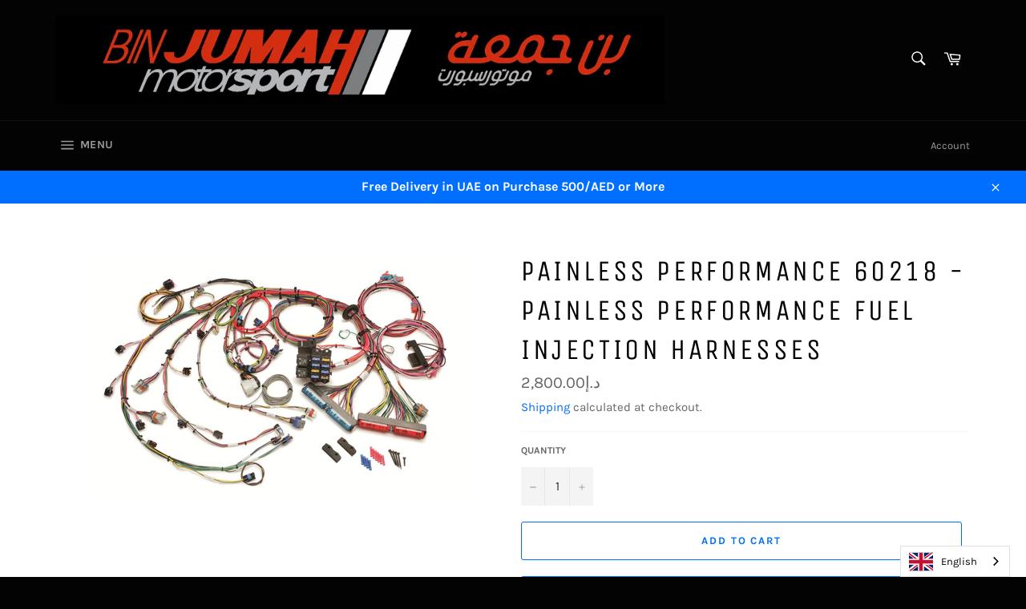

--- FILE ---
content_type: text/html; charset=utf-8
request_url: https://binjumah.net/products/painless-performance-60218-painless-performance-fuel-injection-harnesses
body_size: 28117
content:


<!doctype html>
<html class="no-js" lang="en">
<head>

  <meta charset="utf-8">
  <meta http-equiv="X-UA-Compatible" content="IE=edge,chrome=1">
  <meta name="viewport" content="width=device-width,initial-scale=1">
  <meta name="theme-color" content="#030303">

  
    <link rel="shortcut icon" href="//binjumah.net/cdn/shop/files/LOGO_32x32.png?v=1613600949" type="image/png">
  

  <link rel="canonical" href="https://binjumah.net/products/painless-performance-60218-painless-performance-fuel-injection-harnesses">
  <title>
  Painless Performance 60218 - Painless Performance Fuel Injection Harne &ndash; BinJumah Motorsport Spare Parts
  </title>

  
    <meta name="description" content="Wiring Harness, Gen III Vortec, Chevy, 4.8/5.3/6.0L, Each Painless Performance Fuel Injection Harnesses For maximum power with exceptional drivability, transplant the power of fuel injection into your vehicle with Painless Performance fuel injection harnesses. All kits include straightforward instructions and TXL high-">
  

  <!-- /snippets/social-meta-tags.liquid -->




<meta property="og:site_name" content="BinJumah Motorsport Spare Parts">
<meta property="og:url" content="https://binjumah.net/products/painless-performance-60218-painless-performance-fuel-injection-harnesses">
<meta property="og:title" content="Painless Performance 60218 - Painless Performance Fuel Injection Harnesses">
<meta property="og:type" content="product">
<meta property="og:description" content="Wiring Harness, Gen III Vortec, Chevy, 4.8/5.3/6.0L, Each Painless Performance Fuel Injection Harnesses For maximum power with exceptional drivability, transplant the power of fuel injection into your vehicle with Painless Performance fuel injection harnesses. All kits include straightforward instructions and TXL high-">

  <meta property="og:price:amount" content="2,800.00">
  <meta property="og:price:currency" content="AED">

<meta property="og:image" content="http://binjumah.net/cdn/shop/products/prf-60218_xl_1200x1200.jpg?v=1643893594">
<meta property="og:image:secure_url" content="https://binjumah.net/cdn/shop/products/prf-60218_xl_1200x1200.jpg?v=1643893594">


<meta name="twitter:card" content="summary_large_image">
<meta name="twitter:title" content="Painless Performance 60218 - Painless Performance Fuel Injection Harnesses">
<meta name="twitter:description" content="Wiring Harness, Gen III Vortec, Chevy, 4.8/5.3/6.0L, Each Painless Performance Fuel Injection Harnesses For maximum power with exceptional drivability, transplant the power of fuel injection into your vehicle with Painless Performance fuel injection harnesses. All kits include straightforward instructions and TXL high-">


  <script>
    document.documentElement.className = document.documentElement.className.replace('no-js', 'js');
  </script>

  <link href="//binjumah.net/cdn/shop/t/2/assets/theme.scss.css?v=101512786483496824281721481947" rel="stylesheet" type="text/css" media="all" />

  <script>
    window.theme = window.theme || {};

    theme.strings = {
      stockAvailable: "1 available",
      addToCart: "Add to Cart",
      soldOut: "Sold Out",
      unavailable: "Unavailable",
      noStockAvailable: "The item could not be added to your cart because there are not enough in stock.",
      willNotShipUntil: "Will not ship until [date]",
      willBeInStockAfter: "Will be in stock after [date]",
      totalCartDiscount: "You're saving [savings]",
      addressError: "Error looking up that address",
      addressNoResults: "No results for that address",
      addressQueryLimit: "You have exceeded the Google API usage limit. Consider upgrading to a \u003ca href=\"https:\/\/developers.google.com\/maps\/premium\/usage-limits\"\u003ePremium Plan\u003c\/a\u003e.",
      authError: "There was a problem authenticating your Google Maps API Key.",
      slideNumber: "Slide [slide_number], current"
    };
  </script>

  <script src="//binjumah.net/cdn/shop/t/2/assets/lazysizes.min.js?v=56045284683979784691586689466" async="async"></script>

  

  <script src="//binjumah.net/cdn/shop/t/2/assets/vendor.js?v=59352919779726365461586689468" defer="defer"></script>

  
    <script>
      window.theme = window.theme || {};
      theme.moneyFormat = "\u003cspan class=\"money conversion-bear-money\"\u003eد.إ{{amount}}\u003c\/span\u003e";
    </script>
  

  <script src="//binjumah.net/cdn/shop/t/2/assets/theme.js?v=17829490311171280061586689467" defer="defer"></script>

  <script>window.performance && window.performance.mark && window.performance.mark('shopify.content_for_header.start');</script><meta name="google-site-verification" content="rFG4X1wlyTD4ZEuD_H9_KSIOi1S4CHyUaKYeAAhahcY">
<meta name="facebook-domain-verification" content="sr2fwfkouszz3lbaz3jxoaclzs8o52">
<meta name="facebook-domain-verification" content="a2nxs8xkqv8mjmiy5ghln5huea9os6">
<meta id="shopify-digital-wallet" name="shopify-digital-wallet" content="/25969623091/digital_wallets/dialog">
<meta name="shopify-checkout-api-token" content="4702ec7f7f750f1a6ad5503ab2c210e4">
<meta id="in-context-paypal-metadata" data-shop-id="25969623091" data-venmo-supported="false" data-environment="production" data-locale="en_US" data-paypal-v4="true" data-currency="AED">
<link rel="alternate" hreflang="x-default" href="https://binjumah.net/products/painless-performance-60218-painless-performance-fuel-injection-harnesses">
<link rel="alternate" hreflang="en" href="https://binjumah.net/products/painless-performance-60218-painless-performance-fuel-injection-harnesses">
<link rel="alternate" hreflang="ru" href="https://binjumah.net/ru/products/painless-performance-60218-painless-performance-fuel-injection-harnesses">
<link rel="alternate" hreflang="tr" href="https://binjumah.net/tr/products/painless-performance-60218-painless-performance-fuel-injection-harnesses">
<link rel="alternate" hreflang="en-BH" href="https://binjumah.net/en-bh/products/painless-performance-60218-painless-performance-fuel-injection-harnesses">
<link rel="alternate" hreflang="ru-BH" href="https://binjumah.net/ru-bh/products/painless-performance-60218-painless-performance-fuel-injection-harnesses">
<link rel="alternate" hreflang="tr-BH" href="https://binjumah.net/tr-bh/products/painless-performance-60218-painless-performance-fuel-injection-harnesses">
<link rel="alternate" hreflang="en-EG" href="https://binjumah.net/en-eg/products/painless-performance-60218-painless-performance-fuel-injection-harnesses">
<link rel="alternate" hreflang="ru-EG" href="https://binjumah.net/ru-eg/products/painless-performance-60218-painless-performance-fuel-injection-harnesses">
<link rel="alternate" hreflang="tr-EG" href="https://binjumah.net/tr-eg/products/painless-performance-60218-painless-performance-fuel-injection-harnesses">
<link rel="alternate" hreflang="en-FR" href="https://binjumah.net/en-fr/products/painless-performance-60218-painless-performance-fuel-injection-harnesses">
<link rel="alternate" hreflang="ru-FR" href="https://binjumah.net/ru-fr/products/painless-performance-60218-painless-performance-fuel-injection-harnesses">
<link rel="alternate" hreflang="tr-FR" href="https://binjumah.net/tr-fr/products/painless-performance-60218-painless-performance-fuel-injection-harnesses">
<link rel="alternate" hreflang="en-KW" href="https://binjumah.net/en-kw/products/painless-performance-60218-painless-performance-fuel-injection-harnesses">
<link rel="alternate" hreflang="ru-KW" href="https://binjumah.net/ru-kw/products/painless-performance-60218-painless-performance-fuel-injection-harnesses">
<link rel="alternate" hreflang="tr-KW" href="https://binjumah.net/tr-kw/products/painless-performance-60218-painless-performance-fuel-injection-harnesses">
<link rel="alternate" hreflang="en-LB" href="https://binjumah.net/en-lb/products/painless-performance-60218-painless-performance-fuel-injection-harnesses">
<link rel="alternate" hreflang="ru-LB" href="https://binjumah.net/ru-lb/products/painless-performance-60218-painless-performance-fuel-injection-harnesses">
<link rel="alternate" hreflang="tr-LB" href="https://binjumah.net/tr-lb/products/painless-performance-60218-painless-performance-fuel-injection-harnesses">
<link rel="alternate" hreflang="en-MZ" href="https://binjumah.net/en-mz/products/painless-performance-60218-painless-performance-fuel-injection-harnesses">
<link rel="alternate" hreflang="ru-MZ" href="https://binjumah.net/ru-mz/products/painless-performance-60218-painless-performance-fuel-injection-harnesses">
<link rel="alternate" hreflang="tr-MZ" href="https://binjumah.net/tr-mz/products/painless-performance-60218-painless-performance-fuel-injection-harnesses">
<link rel="alternate" hreflang="en-OM" href="https://binjumah.net/en-om/products/painless-performance-60218-painless-performance-fuel-injection-harnesses">
<link rel="alternate" hreflang="ru-OM" href="https://binjumah.net/ru-om/products/painless-performance-60218-painless-performance-fuel-injection-harnesses">
<link rel="alternate" hreflang="tr-OM" href="https://binjumah.net/tr-om/products/painless-performance-60218-painless-performance-fuel-injection-harnesses">
<link rel="alternate" hreflang="en-QA" href="https://binjumah.net/en-qa/products/painless-performance-60218-painless-performance-fuel-injection-harnesses">
<link rel="alternate" hreflang="ru-QA" href="https://binjumah.net/ru-qa/products/painless-performance-60218-painless-performance-fuel-injection-harnesses">
<link rel="alternate" hreflang="tr-QA" href="https://binjumah.net/tr-qa/products/painless-performance-60218-painless-performance-fuel-injection-harnesses">
<link rel="alternate" hreflang="en-SA" href="https://binjumah.net/en-sa/products/painless-performance-60218-painless-performance-fuel-injection-harnesses">
<link rel="alternate" hreflang="ru-SA" href="https://binjumah.net/ru-sa/products/painless-performance-60218-painless-performance-fuel-injection-harnesses">
<link rel="alternate" hreflang="tr-SA" href="https://binjumah.net/tr-sa/products/painless-performance-60218-painless-performance-fuel-injection-harnesses">
<link rel="alternate" hreflang="en-GB" href="https://binjumah.net/en-gb/products/painless-performance-60218-painless-performance-fuel-injection-harnesses">
<link rel="alternate" hreflang="ru-GB" href="https://binjumah.net/ru-gb/products/painless-performance-60218-painless-performance-fuel-injection-harnesses">
<link rel="alternate" hreflang="tr-GB" href="https://binjumah.net/tr-gb/products/painless-performance-60218-painless-performance-fuel-injection-harnesses">
<link rel="alternate" hreflang="en-US" href="https://binjumah.net/en-us/products/painless-performance-60218-painless-performance-fuel-injection-harnesses">
<link rel="alternate" hreflang="ru-US" href="https://binjumah.net/ru-us/products/painless-performance-60218-painless-performance-fuel-injection-harnesses">
<link rel="alternate" hreflang="tr-US" href="https://binjumah.net/tr-us/products/painless-performance-60218-painless-performance-fuel-injection-harnesses">
<link rel="alternate" type="application/json+oembed" href="https://binjumah.net/products/painless-performance-60218-painless-performance-fuel-injection-harnesses.oembed">
<script async="async" src="/checkouts/internal/preloads.js?locale=en-AE"></script>
<script id="shopify-features" type="application/json">{"accessToken":"4702ec7f7f750f1a6ad5503ab2c210e4","betas":["rich-media-storefront-analytics"],"domain":"binjumah.net","predictiveSearch":true,"shopId":25969623091,"locale":"en"}</script>
<script>var Shopify = Shopify || {};
Shopify.shop = "binjumah-motorsport-spare-parts.myshopify.com";
Shopify.locale = "en";
Shopify.currency = {"active":"AED","rate":"1.0"};
Shopify.country = "AE";
Shopify.theme = {"name":"Venture","id":80916283443,"schema_name":"Venture","schema_version":"11.0.12","theme_store_id":775,"role":"main"};
Shopify.theme.handle = "null";
Shopify.theme.style = {"id":null,"handle":null};
Shopify.cdnHost = "binjumah.net/cdn";
Shopify.routes = Shopify.routes || {};
Shopify.routes.root = "/";</script>
<script type="module">!function(o){(o.Shopify=o.Shopify||{}).modules=!0}(window);</script>
<script>!function(o){function n(){var o=[];function n(){o.push(Array.prototype.slice.apply(arguments))}return n.q=o,n}var t=o.Shopify=o.Shopify||{};t.loadFeatures=n(),t.autoloadFeatures=n()}(window);</script>
<script id="shop-js-analytics" type="application/json">{"pageType":"product"}</script>
<script defer="defer" async type="module" src="//binjumah.net/cdn/shopifycloud/shop-js/modules/v2/client.init-shop-cart-sync_BdyHc3Nr.en.esm.js"></script>
<script defer="defer" async type="module" src="//binjumah.net/cdn/shopifycloud/shop-js/modules/v2/chunk.common_Daul8nwZ.esm.js"></script>
<script type="module">
  await import("//binjumah.net/cdn/shopifycloud/shop-js/modules/v2/client.init-shop-cart-sync_BdyHc3Nr.en.esm.js");
await import("//binjumah.net/cdn/shopifycloud/shop-js/modules/v2/chunk.common_Daul8nwZ.esm.js");

  window.Shopify.SignInWithShop?.initShopCartSync?.({"fedCMEnabled":true,"windoidEnabled":true});

</script>
<script>(function() {
  var isLoaded = false;
  function asyncLoad() {
    if (isLoaded) return;
    isLoaded = true;
    var urls = ["https:\/\/cdn.shopify.com\/s\/files\/1\/0033\/3538\/9233\/files\/19may2020_free.js?v=1589797624\u0026shop=binjumah-motorsport-spare-parts.myshopify.com","https:\/\/cdn.weglot.com\/weglot_script_tag.js?shop=binjumah-motorsport-spare-parts.myshopify.com","https:\/\/currency.conversionbear.com\/script?app=currency\u0026shop=binjumah-motorsport-spare-parts.myshopify.com","https:\/\/intg.snapchat.com\/shopify\/shopify-scevent-init.js?id=d5a22d05-8934-4906-a660-ece38efbd3d5\u0026shop=binjumah-motorsport-spare-parts.myshopify.com"];
    for (var i = 0; i < urls.length; i++) {
      var s = document.createElement('script');
      s.type = 'text/javascript';
      s.async = true;
      s.src = urls[i];
      var x = document.getElementsByTagName('script')[0];
      x.parentNode.insertBefore(s, x);
    }
  };
  if(window.attachEvent) {
    window.attachEvent('onload', asyncLoad);
  } else {
    window.addEventListener('load', asyncLoad, false);
  }
})();</script>
<script id="__st">var __st={"a":25969623091,"offset":14400,"reqid":"46ab0532-8405-4e91-9c4e-7c7b0d3acfdc-1768992868","pageurl":"binjumah.net\/products\/painless-performance-60218-painless-performance-fuel-injection-harnesses","u":"b820948a9694","p":"product","rtyp":"product","rid":6668361105459};</script>
<script>window.ShopifyPaypalV4VisibilityTracking = true;</script>
<script id="captcha-bootstrap">!function(){'use strict';const t='contact',e='account',n='new_comment',o=[[t,t],['blogs',n],['comments',n],[t,'customer']],c=[[e,'customer_login'],[e,'guest_login'],[e,'recover_customer_password'],[e,'create_customer']],r=t=>t.map((([t,e])=>`form[action*='/${t}']:not([data-nocaptcha='true']) input[name='form_type'][value='${e}']`)).join(','),a=t=>()=>t?[...document.querySelectorAll(t)].map((t=>t.form)):[];function s(){const t=[...o],e=r(t);return a(e)}const i='password',u='form_key',d=['recaptcha-v3-token','g-recaptcha-response','h-captcha-response',i],f=()=>{try{return window.sessionStorage}catch{return}},m='__shopify_v',_=t=>t.elements[u];function p(t,e,n=!1){try{const o=window.sessionStorage,c=JSON.parse(o.getItem(e)),{data:r}=function(t){const{data:e,action:n}=t;return t[m]||n?{data:e,action:n}:{data:t,action:n}}(c);for(const[e,n]of Object.entries(r))t.elements[e]&&(t.elements[e].value=n);n&&o.removeItem(e)}catch(o){console.error('form repopulation failed',{error:o})}}const l='form_type',E='cptcha';function T(t){t.dataset[E]=!0}const w=window,h=w.document,L='Shopify',v='ce_forms',y='captcha';let A=!1;((t,e)=>{const n=(g='f06e6c50-85a8-45c8-87d0-21a2b65856fe',I='https://cdn.shopify.com/shopifycloud/storefront-forms-hcaptcha/ce_storefront_forms_captcha_hcaptcha.v1.5.2.iife.js',D={infoText:'Protected by hCaptcha',privacyText:'Privacy',termsText:'Terms'},(t,e,n)=>{const o=w[L][v],c=o.bindForm;if(c)return c(t,g,e,D).then(n);var r;o.q.push([[t,g,e,D],n]),r=I,A||(h.body.append(Object.assign(h.createElement('script'),{id:'captcha-provider',async:!0,src:r})),A=!0)});var g,I,D;w[L]=w[L]||{},w[L][v]=w[L][v]||{},w[L][v].q=[],w[L][y]=w[L][y]||{},w[L][y].protect=function(t,e){n(t,void 0,e),T(t)},Object.freeze(w[L][y]),function(t,e,n,w,h,L){const[v,y,A,g]=function(t,e,n){const i=e?o:[],u=t?c:[],d=[...i,...u],f=r(d),m=r(i),_=r(d.filter((([t,e])=>n.includes(e))));return[a(f),a(m),a(_),s()]}(w,h,L),I=t=>{const e=t.target;return e instanceof HTMLFormElement?e:e&&e.form},D=t=>v().includes(t);t.addEventListener('submit',(t=>{const e=I(t);if(!e)return;const n=D(e)&&!e.dataset.hcaptchaBound&&!e.dataset.recaptchaBound,o=_(e),c=g().includes(e)&&(!o||!o.value);(n||c)&&t.preventDefault(),c&&!n&&(function(t){try{if(!f())return;!function(t){const e=f();if(!e)return;const n=_(t);if(!n)return;const o=n.value;o&&e.removeItem(o)}(t);const e=Array.from(Array(32),(()=>Math.random().toString(36)[2])).join('');!function(t,e){_(t)||t.append(Object.assign(document.createElement('input'),{type:'hidden',name:u})),t.elements[u].value=e}(t,e),function(t,e){const n=f();if(!n)return;const o=[...t.querySelectorAll(`input[type='${i}']`)].map((({name:t})=>t)),c=[...d,...o],r={};for(const[a,s]of new FormData(t).entries())c.includes(a)||(r[a]=s);n.setItem(e,JSON.stringify({[m]:1,action:t.action,data:r}))}(t,e)}catch(e){console.error('failed to persist form',e)}}(e),e.submit())}));const S=(t,e)=>{t&&!t.dataset[E]&&(n(t,e.some((e=>e===t))),T(t))};for(const o of['focusin','change'])t.addEventListener(o,(t=>{const e=I(t);D(e)&&S(e,y())}));const B=e.get('form_key'),M=e.get(l),P=B&&M;t.addEventListener('DOMContentLoaded',(()=>{const t=y();if(P)for(const e of t)e.elements[l].value===M&&p(e,B);[...new Set([...A(),...v().filter((t=>'true'===t.dataset.shopifyCaptcha))])].forEach((e=>S(e,t)))}))}(h,new URLSearchParams(w.location.search),n,t,e,['guest_login'])})(!0,!1)}();</script>
<script integrity="sha256-4kQ18oKyAcykRKYeNunJcIwy7WH5gtpwJnB7kiuLZ1E=" data-source-attribution="shopify.loadfeatures" defer="defer" src="//binjumah.net/cdn/shopifycloud/storefront/assets/storefront/load_feature-a0a9edcb.js" crossorigin="anonymous"></script>
<script data-source-attribution="shopify.dynamic_checkout.dynamic.init">var Shopify=Shopify||{};Shopify.PaymentButton=Shopify.PaymentButton||{isStorefrontPortableWallets:!0,init:function(){window.Shopify.PaymentButton.init=function(){};var t=document.createElement("script");t.src="https://binjumah.net/cdn/shopifycloud/portable-wallets/latest/portable-wallets.en.js",t.type="module",document.head.appendChild(t)}};
</script>
<script data-source-attribution="shopify.dynamic_checkout.buyer_consent">
  function portableWalletsHideBuyerConsent(e){var t=document.getElementById("shopify-buyer-consent"),n=document.getElementById("shopify-subscription-policy-button");t&&n&&(t.classList.add("hidden"),t.setAttribute("aria-hidden","true"),n.removeEventListener("click",e))}function portableWalletsShowBuyerConsent(e){var t=document.getElementById("shopify-buyer-consent"),n=document.getElementById("shopify-subscription-policy-button");t&&n&&(t.classList.remove("hidden"),t.removeAttribute("aria-hidden"),n.addEventListener("click",e))}window.Shopify?.PaymentButton&&(window.Shopify.PaymentButton.hideBuyerConsent=portableWalletsHideBuyerConsent,window.Shopify.PaymentButton.showBuyerConsent=portableWalletsShowBuyerConsent);
</script>
<script>
  function portableWalletsCleanup(e){e&&e.src&&console.error("Failed to load portable wallets script "+e.src);var t=document.querySelectorAll("shopify-accelerated-checkout .shopify-payment-button__skeleton, shopify-accelerated-checkout-cart .wallet-cart-button__skeleton"),e=document.getElementById("shopify-buyer-consent");for(let e=0;e<t.length;e++)t[e].remove();e&&e.remove()}function portableWalletsNotLoadedAsModule(e){e instanceof ErrorEvent&&"string"==typeof e.message&&e.message.includes("import.meta")&&"string"==typeof e.filename&&e.filename.includes("portable-wallets")&&(window.removeEventListener("error",portableWalletsNotLoadedAsModule),window.Shopify.PaymentButton.failedToLoad=e,"loading"===document.readyState?document.addEventListener("DOMContentLoaded",window.Shopify.PaymentButton.init):window.Shopify.PaymentButton.init())}window.addEventListener("error",portableWalletsNotLoadedAsModule);
</script>

<script type="module" src="https://binjumah.net/cdn/shopifycloud/portable-wallets/latest/portable-wallets.en.js" onError="portableWalletsCleanup(this)" crossorigin="anonymous"></script>
<script nomodule>
  document.addEventListener("DOMContentLoaded", portableWalletsCleanup);
</script>

<link id="shopify-accelerated-checkout-styles" rel="stylesheet" media="screen" href="https://binjumah.net/cdn/shopifycloud/portable-wallets/latest/accelerated-checkout-backwards-compat.css" crossorigin="anonymous">
<style id="shopify-accelerated-checkout-cart">
        #shopify-buyer-consent {
  margin-top: 1em;
  display: inline-block;
  width: 100%;
}

#shopify-buyer-consent.hidden {
  display: none;
}

#shopify-subscription-policy-button {
  background: none;
  border: none;
  padding: 0;
  text-decoration: underline;
  font-size: inherit;
  cursor: pointer;
}

#shopify-subscription-policy-button::before {
  box-shadow: none;
}

      </style>

<script>window.performance && window.performance.mark && window.performance.mark('shopify.content_for_header.end');</script>
<link rel="alternate" hreflang="en" href="https://binjumah.net/products/painless-performance-60218-painless-performance-fuel-injection-harnesses">
<link rel="alternate" hreflang="ar" href="https://binjumah.net/a/l/ar/products/painless-performance-60218-painless-performance-fuel-injection-harnesses">
    
<link rel="alternate" hreflang="ru" href="https://binjumah.net/a/l/ru/products/painless-performance-60218-painless-performance-fuel-injection-harnesses">
    

<!--Start Weglot Script-->
<script src="//cdn.weglot.com/weglot.min.js"></script>
<script id="has-script-tags">Weglot.initialize({ api_key:"wg_d5dcc0778592d76c15f0c57a3c9209327" });</script>
<!--End Weglot Script-->

<link href="https://monorail-edge.shopifysvc.com" rel="dns-prefetch">
<script>(function(){if ("sendBeacon" in navigator && "performance" in window) {try {var session_token_from_headers = performance.getEntriesByType('navigation')[0].serverTiming.find(x => x.name == '_s').description;} catch {var session_token_from_headers = undefined;}var session_cookie_matches = document.cookie.match(/_shopify_s=([^;]*)/);var session_token_from_cookie = session_cookie_matches && session_cookie_matches.length === 2 ? session_cookie_matches[1] : "";var session_token = session_token_from_headers || session_token_from_cookie || "";function handle_abandonment_event(e) {var entries = performance.getEntries().filter(function(entry) {return /monorail-edge.shopifysvc.com/.test(entry.name);});if (!window.abandonment_tracked && entries.length === 0) {window.abandonment_tracked = true;var currentMs = Date.now();var navigation_start = performance.timing.navigationStart;var payload = {shop_id: 25969623091,url: window.location.href,navigation_start,duration: currentMs - navigation_start,session_token,page_type: "product"};window.navigator.sendBeacon("https://monorail-edge.shopifysvc.com/v1/produce", JSON.stringify({schema_id: "online_store_buyer_site_abandonment/1.1",payload: payload,metadata: {event_created_at_ms: currentMs,event_sent_at_ms: currentMs}}));}}window.addEventListener('pagehide', handle_abandonment_event);}}());</script>
<script id="web-pixels-manager-setup">(function e(e,d,r,n,o){if(void 0===o&&(o={}),!Boolean(null===(a=null===(i=window.Shopify)||void 0===i?void 0:i.analytics)||void 0===a?void 0:a.replayQueue)){var i,a;window.Shopify=window.Shopify||{};var t=window.Shopify;t.analytics=t.analytics||{};var s=t.analytics;s.replayQueue=[],s.publish=function(e,d,r){return s.replayQueue.push([e,d,r]),!0};try{self.performance.mark("wpm:start")}catch(e){}var l=function(){var e={modern:/Edge?\/(1{2}[4-9]|1[2-9]\d|[2-9]\d{2}|\d{4,})\.\d+(\.\d+|)|Firefox\/(1{2}[4-9]|1[2-9]\d|[2-9]\d{2}|\d{4,})\.\d+(\.\d+|)|Chrom(ium|e)\/(9{2}|\d{3,})\.\d+(\.\d+|)|(Maci|X1{2}).+ Version\/(15\.\d+|(1[6-9]|[2-9]\d|\d{3,})\.\d+)([,.]\d+|)( \(\w+\)|)( Mobile\/\w+|) Safari\/|Chrome.+OPR\/(9{2}|\d{3,})\.\d+\.\d+|(CPU[ +]OS|iPhone[ +]OS|CPU[ +]iPhone|CPU IPhone OS|CPU iPad OS)[ +]+(15[._]\d+|(1[6-9]|[2-9]\d|\d{3,})[._]\d+)([._]\d+|)|Android:?[ /-](13[3-9]|1[4-9]\d|[2-9]\d{2}|\d{4,})(\.\d+|)(\.\d+|)|Android.+Firefox\/(13[5-9]|1[4-9]\d|[2-9]\d{2}|\d{4,})\.\d+(\.\d+|)|Android.+Chrom(ium|e)\/(13[3-9]|1[4-9]\d|[2-9]\d{2}|\d{4,})\.\d+(\.\d+|)|SamsungBrowser\/([2-9]\d|\d{3,})\.\d+/,legacy:/Edge?\/(1[6-9]|[2-9]\d|\d{3,})\.\d+(\.\d+|)|Firefox\/(5[4-9]|[6-9]\d|\d{3,})\.\d+(\.\d+|)|Chrom(ium|e)\/(5[1-9]|[6-9]\d|\d{3,})\.\d+(\.\d+|)([\d.]+$|.*Safari\/(?![\d.]+ Edge\/[\d.]+$))|(Maci|X1{2}).+ Version\/(10\.\d+|(1[1-9]|[2-9]\d|\d{3,})\.\d+)([,.]\d+|)( \(\w+\)|)( Mobile\/\w+|) Safari\/|Chrome.+OPR\/(3[89]|[4-9]\d|\d{3,})\.\d+\.\d+|(CPU[ +]OS|iPhone[ +]OS|CPU[ +]iPhone|CPU IPhone OS|CPU iPad OS)[ +]+(10[._]\d+|(1[1-9]|[2-9]\d|\d{3,})[._]\d+)([._]\d+|)|Android:?[ /-](13[3-9]|1[4-9]\d|[2-9]\d{2}|\d{4,})(\.\d+|)(\.\d+|)|Mobile Safari.+OPR\/([89]\d|\d{3,})\.\d+\.\d+|Android.+Firefox\/(13[5-9]|1[4-9]\d|[2-9]\d{2}|\d{4,})\.\d+(\.\d+|)|Android.+Chrom(ium|e)\/(13[3-9]|1[4-9]\d|[2-9]\d{2}|\d{4,})\.\d+(\.\d+|)|Android.+(UC? ?Browser|UCWEB|U3)[ /]?(15\.([5-9]|\d{2,})|(1[6-9]|[2-9]\d|\d{3,})\.\d+)\.\d+|SamsungBrowser\/(5\.\d+|([6-9]|\d{2,})\.\d+)|Android.+MQ{2}Browser\/(14(\.(9|\d{2,})|)|(1[5-9]|[2-9]\d|\d{3,})(\.\d+|))(\.\d+|)|K[Aa][Ii]OS\/(3\.\d+|([4-9]|\d{2,})\.\d+)(\.\d+|)/},d=e.modern,r=e.legacy,n=navigator.userAgent;return n.match(d)?"modern":n.match(r)?"legacy":"unknown"}(),u="modern"===l?"modern":"legacy",c=(null!=n?n:{modern:"",legacy:""})[u],f=function(e){return[e.baseUrl,"/wpm","/b",e.hashVersion,"modern"===e.buildTarget?"m":"l",".js"].join("")}({baseUrl:d,hashVersion:r,buildTarget:u}),m=function(e){var d=e.version,r=e.bundleTarget,n=e.surface,o=e.pageUrl,i=e.monorailEndpoint;return{emit:function(e){var a=e.status,t=e.errorMsg,s=(new Date).getTime(),l=JSON.stringify({metadata:{event_sent_at_ms:s},events:[{schema_id:"web_pixels_manager_load/3.1",payload:{version:d,bundle_target:r,page_url:o,status:a,surface:n,error_msg:t},metadata:{event_created_at_ms:s}}]});if(!i)return console&&console.warn&&console.warn("[Web Pixels Manager] No Monorail endpoint provided, skipping logging."),!1;try{return self.navigator.sendBeacon.bind(self.navigator)(i,l)}catch(e){}var u=new XMLHttpRequest;try{return u.open("POST",i,!0),u.setRequestHeader("Content-Type","text/plain"),u.send(l),!0}catch(e){return console&&console.warn&&console.warn("[Web Pixels Manager] Got an unhandled error while logging to Monorail."),!1}}}}({version:r,bundleTarget:l,surface:e.surface,pageUrl:self.location.href,monorailEndpoint:e.monorailEndpoint});try{o.browserTarget=l,function(e){var d=e.src,r=e.async,n=void 0===r||r,o=e.onload,i=e.onerror,a=e.sri,t=e.scriptDataAttributes,s=void 0===t?{}:t,l=document.createElement("script"),u=document.querySelector("head"),c=document.querySelector("body");if(l.async=n,l.src=d,a&&(l.integrity=a,l.crossOrigin="anonymous"),s)for(var f in s)if(Object.prototype.hasOwnProperty.call(s,f))try{l.dataset[f]=s[f]}catch(e){}if(o&&l.addEventListener("load",o),i&&l.addEventListener("error",i),u)u.appendChild(l);else{if(!c)throw new Error("Did not find a head or body element to append the script");c.appendChild(l)}}({src:f,async:!0,onload:function(){if(!function(){var e,d;return Boolean(null===(d=null===(e=window.Shopify)||void 0===e?void 0:e.analytics)||void 0===d?void 0:d.initialized)}()){var d=window.webPixelsManager.init(e)||void 0;if(d){var r=window.Shopify.analytics;r.replayQueue.forEach((function(e){var r=e[0],n=e[1],o=e[2];d.publishCustomEvent(r,n,o)})),r.replayQueue=[],r.publish=d.publishCustomEvent,r.visitor=d.visitor,r.initialized=!0}}},onerror:function(){return m.emit({status:"failed",errorMsg:"".concat(f," has failed to load")})},sri:function(e){var d=/^sha384-[A-Za-z0-9+/=]+$/;return"string"==typeof e&&d.test(e)}(c)?c:"",scriptDataAttributes:o}),m.emit({status:"loading"})}catch(e){m.emit({status:"failed",errorMsg:(null==e?void 0:e.message)||"Unknown error"})}}})({shopId: 25969623091,storefrontBaseUrl: "https://binjumah.net",extensionsBaseUrl: "https://extensions.shopifycdn.com/cdn/shopifycloud/web-pixels-manager",monorailEndpoint: "https://monorail-edge.shopifysvc.com/unstable/produce_batch",surface: "storefront-renderer",enabledBetaFlags: ["2dca8a86"],webPixelsConfigList: [{"id":"511246613","configuration":"{\"pixelCode\":\"CBHA5RJC77UAHMPLTO70\"}","eventPayloadVersion":"v1","runtimeContext":"STRICT","scriptVersion":"22e92c2ad45662f435e4801458fb78cc","type":"APP","apiClientId":4383523,"privacyPurposes":["ANALYTICS","MARKETING","SALE_OF_DATA"],"dataSharingAdjustments":{"protectedCustomerApprovalScopes":["read_customer_address","read_customer_email","read_customer_name","read_customer_personal_data","read_customer_phone"]}},{"id":"247759125","configuration":"{\"pixel_id\":\"358007148682041\",\"pixel_type\":\"facebook_pixel\",\"metaapp_system_user_token\":\"-\"}","eventPayloadVersion":"v1","runtimeContext":"OPEN","scriptVersion":"ca16bc87fe92b6042fbaa3acc2fbdaa6","type":"APP","apiClientId":2329312,"privacyPurposes":["ANALYTICS","MARKETING","SALE_OF_DATA"],"dataSharingAdjustments":{"protectedCustomerApprovalScopes":["read_customer_address","read_customer_email","read_customer_name","read_customer_personal_data","read_customer_phone"]}},{"id":"11927829","configuration":"{\"pixelId\":\"d5a22d05-8934-4906-a660-ece38efbd3d5\"}","eventPayloadVersion":"v1","runtimeContext":"STRICT","scriptVersion":"c119f01612c13b62ab52809eb08154bb","type":"APP","apiClientId":2556259,"privacyPurposes":["ANALYTICS","MARKETING","SALE_OF_DATA"],"dataSharingAdjustments":{"protectedCustomerApprovalScopes":["read_customer_address","read_customer_email","read_customer_name","read_customer_personal_data","read_customer_phone"]}},{"id":"shopify-app-pixel","configuration":"{}","eventPayloadVersion":"v1","runtimeContext":"STRICT","scriptVersion":"0450","apiClientId":"shopify-pixel","type":"APP","privacyPurposes":["ANALYTICS","MARKETING"]},{"id":"shopify-custom-pixel","eventPayloadVersion":"v1","runtimeContext":"LAX","scriptVersion":"0450","apiClientId":"shopify-pixel","type":"CUSTOM","privacyPurposes":["ANALYTICS","MARKETING"]}],isMerchantRequest: false,initData: {"shop":{"name":"BinJumah Motorsport Spare Parts","paymentSettings":{"currencyCode":"AED"},"myshopifyDomain":"binjumah-motorsport-spare-parts.myshopify.com","countryCode":"AE","storefrontUrl":"https:\/\/binjumah.net"},"customer":null,"cart":null,"checkout":null,"productVariants":[{"price":{"amount":2800.0,"currencyCode":"AED"},"product":{"title":"Painless Performance 60218 - Painless Performance Fuel Injection Harnesses","vendor":"BinJumah Motorsport Spare Parts","id":"6668361105459","untranslatedTitle":"Painless Performance 60218 - Painless Performance Fuel Injection Harnesses","url":"\/products\/painless-performance-60218-painless-performance-fuel-injection-harnesses","type":"Electrical Wires \u0026 Cable"},"id":"40116987756595","image":{"src":"\/\/binjumah.net\/cdn\/shop\/products\/prf-60218_xl.jpg?v=1643893594"},"sku":"","title":"Default Title","untranslatedTitle":"Default Title"}],"purchasingCompany":null},},"https://binjumah.net/cdn","fcfee988w5aeb613cpc8e4bc33m6693e112",{"modern":"","legacy":""},{"shopId":"25969623091","storefrontBaseUrl":"https:\/\/binjumah.net","extensionBaseUrl":"https:\/\/extensions.shopifycdn.com\/cdn\/shopifycloud\/web-pixels-manager","surface":"storefront-renderer","enabledBetaFlags":"[\"2dca8a86\"]","isMerchantRequest":"false","hashVersion":"fcfee988w5aeb613cpc8e4bc33m6693e112","publish":"custom","events":"[[\"page_viewed\",{}],[\"product_viewed\",{\"productVariant\":{\"price\":{\"amount\":2800.0,\"currencyCode\":\"AED\"},\"product\":{\"title\":\"Painless Performance 60218 - Painless Performance Fuel Injection Harnesses\",\"vendor\":\"BinJumah Motorsport Spare Parts\",\"id\":\"6668361105459\",\"untranslatedTitle\":\"Painless Performance 60218 - Painless Performance Fuel Injection Harnesses\",\"url\":\"\/products\/painless-performance-60218-painless-performance-fuel-injection-harnesses\",\"type\":\"Electrical Wires \u0026 Cable\"},\"id\":\"40116987756595\",\"image\":{\"src\":\"\/\/binjumah.net\/cdn\/shop\/products\/prf-60218_xl.jpg?v=1643893594\"},\"sku\":\"\",\"title\":\"Default Title\",\"untranslatedTitle\":\"Default Title\"}}]]"});</script><script>
  window.ShopifyAnalytics = window.ShopifyAnalytics || {};
  window.ShopifyAnalytics.meta = window.ShopifyAnalytics.meta || {};
  window.ShopifyAnalytics.meta.currency = 'AED';
  var meta = {"product":{"id":6668361105459,"gid":"gid:\/\/shopify\/Product\/6668361105459","vendor":"BinJumah Motorsport Spare Parts","type":"Electrical Wires \u0026 Cable","handle":"painless-performance-60218-painless-performance-fuel-injection-harnesses","variants":[{"id":40116987756595,"price":280000,"name":"Painless Performance 60218 - Painless Performance Fuel Injection Harnesses","public_title":null,"sku":""}],"remote":false},"page":{"pageType":"product","resourceType":"product","resourceId":6668361105459,"requestId":"46ab0532-8405-4e91-9c4e-7c7b0d3acfdc-1768992868"}};
  for (var attr in meta) {
    window.ShopifyAnalytics.meta[attr] = meta[attr];
  }
</script>
<script class="analytics">
  (function () {
    var customDocumentWrite = function(content) {
      var jquery = null;

      if (window.jQuery) {
        jquery = window.jQuery;
      } else if (window.Checkout && window.Checkout.$) {
        jquery = window.Checkout.$;
      }

      if (jquery) {
        jquery('body').append(content);
      }
    };

    var hasLoggedConversion = function(token) {
      if (token) {
        return document.cookie.indexOf('loggedConversion=' + token) !== -1;
      }
      return false;
    }

    var setCookieIfConversion = function(token) {
      if (token) {
        var twoMonthsFromNow = new Date(Date.now());
        twoMonthsFromNow.setMonth(twoMonthsFromNow.getMonth() + 2);

        document.cookie = 'loggedConversion=' + token + '; expires=' + twoMonthsFromNow;
      }
    }

    var trekkie = window.ShopifyAnalytics.lib = window.trekkie = window.trekkie || [];
    if (trekkie.integrations) {
      return;
    }
    trekkie.methods = [
      'identify',
      'page',
      'ready',
      'track',
      'trackForm',
      'trackLink'
    ];
    trekkie.factory = function(method) {
      return function() {
        var args = Array.prototype.slice.call(arguments);
        args.unshift(method);
        trekkie.push(args);
        return trekkie;
      };
    };
    for (var i = 0; i < trekkie.methods.length; i++) {
      var key = trekkie.methods[i];
      trekkie[key] = trekkie.factory(key);
    }
    trekkie.load = function(config) {
      trekkie.config = config || {};
      trekkie.config.initialDocumentCookie = document.cookie;
      var first = document.getElementsByTagName('script')[0];
      var script = document.createElement('script');
      script.type = 'text/javascript';
      script.onerror = function(e) {
        var scriptFallback = document.createElement('script');
        scriptFallback.type = 'text/javascript';
        scriptFallback.onerror = function(error) {
                var Monorail = {
      produce: function produce(monorailDomain, schemaId, payload) {
        var currentMs = new Date().getTime();
        var event = {
          schema_id: schemaId,
          payload: payload,
          metadata: {
            event_created_at_ms: currentMs,
            event_sent_at_ms: currentMs
          }
        };
        return Monorail.sendRequest("https://" + monorailDomain + "/v1/produce", JSON.stringify(event));
      },
      sendRequest: function sendRequest(endpointUrl, payload) {
        // Try the sendBeacon API
        if (window && window.navigator && typeof window.navigator.sendBeacon === 'function' && typeof window.Blob === 'function' && !Monorail.isIos12()) {
          var blobData = new window.Blob([payload], {
            type: 'text/plain'
          });

          if (window.navigator.sendBeacon(endpointUrl, blobData)) {
            return true;
          } // sendBeacon was not successful

        } // XHR beacon

        var xhr = new XMLHttpRequest();

        try {
          xhr.open('POST', endpointUrl);
          xhr.setRequestHeader('Content-Type', 'text/plain');
          xhr.send(payload);
        } catch (e) {
          console.log(e);
        }

        return false;
      },
      isIos12: function isIos12() {
        return window.navigator.userAgent.lastIndexOf('iPhone; CPU iPhone OS 12_') !== -1 || window.navigator.userAgent.lastIndexOf('iPad; CPU OS 12_') !== -1;
      }
    };
    Monorail.produce('monorail-edge.shopifysvc.com',
      'trekkie_storefront_load_errors/1.1',
      {shop_id: 25969623091,
      theme_id: 80916283443,
      app_name: "storefront",
      context_url: window.location.href,
      source_url: "//binjumah.net/cdn/s/trekkie.storefront.cd680fe47e6c39ca5d5df5f0a32d569bc48c0f27.min.js"});

        };
        scriptFallback.async = true;
        scriptFallback.src = '//binjumah.net/cdn/s/trekkie.storefront.cd680fe47e6c39ca5d5df5f0a32d569bc48c0f27.min.js';
        first.parentNode.insertBefore(scriptFallback, first);
      };
      script.async = true;
      script.src = '//binjumah.net/cdn/s/trekkie.storefront.cd680fe47e6c39ca5d5df5f0a32d569bc48c0f27.min.js';
      first.parentNode.insertBefore(script, first);
    };
    trekkie.load(
      {"Trekkie":{"appName":"storefront","development":false,"defaultAttributes":{"shopId":25969623091,"isMerchantRequest":null,"themeId":80916283443,"themeCityHash":"3623945325611209283","contentLanguage":"en","currency":"AED","eventMetadataId":"44e157f4-acc4-4c60-9c29-ef970205d19a"},"isServerSideCookieWritingEnabled":true,"monorailRegion":"shop_domain","enabledBetaFlags":["65f19447"]},"Session Attribution":{},"S2S":{"facebookCapiEnabled":true,"source":"trekkie-storefront-renderer","apiClientId":580111}}
    );

    var loaded = false;
    trekkie.ready(function() {
      if (loaded) return;
      loaded = true;

      window.ShopifyAnalytics.lib = window.trekkie;

      var originalDocumentWrite = document.write;
      document.write = customDocumentWrite;
      try { window.ShopifyAnalytics.merchantGoogleAnalytics.call(this); } catch(error) {};
      document.write = originalDocumentWrite;

      window.ShopifyAnalytics.lib.page(null,{"pageType":"product","resourceType":"product","resourceId":6668361105459,"requestId":"46ab0532-8405-4e91-9c4e-7c7b0d3acfdc-1768992868","shopifyEmitted":true});

      var match = window.location.pathname.match(/checkouts\/(.+)\/(thank_you|post_purchase)/)
      var token = match? match[1]: undefined;
      if (!hasLoggedConversion(token)) {
        setCookieIfConversion(token);
        window.ShopifyAnalytics.lib.track("Viewed Product",{"currency":"AED","variantId":40116987756595,"productId":6668361105459,"productGid":"gid:\/\/shopify\/Product\/6668361105459","name":"Painless Performance 60218 - Painless Performance Fuel Injection Harnesses","price":"2800.00","sku":"","brand":"BinJumah Motorsport Spare Parts","variant":null,"category":"Electrical Wires \u0026 Cable","nonInteraction":true,"remote":false},undefined,undefined,{"shopifyEmitted":true});
      window.ShopifyAnalytics.lib.track("monorail:\/\/trekkie_storefront_viewed_product\/1.1",{"currency":"AED","variantId":40116987756595,"productId":6668361105459,"productGid":"gid:\/\/shopify\/Product\/6668361105459","name":"Painless Performance 60218 - Painless Performance Fuel Injection Harnesses","price":"2800.00","sku":"","brand":"BinJumah Motorsport Spare Parts","variant":null,"category":"Electrical Wires \u0026 Cable","nonInteraction":true,"remote":false,"referer":"https:\/\/binjumah.net\/products\/painless-performance-60218-painless-performance-fuel-injection-harnesses"});
      }
    });


        var eventsListenerScript = document.createElement('script');
        eventsListenerScript.async = true;
        eventsListenerScript.src = "//binjumah.net/cdn/shopifycloud/storefront/assets/shop_events_listener-3da45d37.js";
        document.getElementsByTagName('head')[0].appendChild(eventsListenerScript);

})();</script>
<script
  defer
  src="https://binjumah.net/cdn/shopifycloud/perf-kit/shopify-perf-kit-3.0.4.min.js"
  data-application="storefront-renderer"
  data-shop-id="25969623091"
  data-render-region="gcp-us-central1"
  data-page-type="product"
  data-theme-instance-id="80916283443"
  data-theme-name="Venture"
  data-theme-version="11.0.12"
  data-monorail-region="shop_domain"
  data-resource-timing-sampling-rate="10"
  data-shs="true"
  data-shs-beacon="true"
  data-shs-export-with-fetch="true"
  data-shs-logs-sample-rate="1"
  data-shs-beacon-endpoint="https://binjumah.net/api/collect"
></script>
</head>

<body class="template-product" >

  <a class="in-page-link visually-hidden skip-link" href="#MainContent">
    Skip to content
  </a>

  <div id="shopify-section-header" class="shopify-section"><style>
.site-header__logo img {
  max-width: 1000px;
}
</style>

<div id="NavDrawer" class="drawer drawer--left">
  <div class="drawer__inner">
    <form action="/search" method="get" class="drawer__search" role="search">
      <input type="search" name="q" placeholder="Search" aria-label="Search" class="drawer__search-input">

      <button type="submit" class="text-link drawer__search-submit">
        <svg aria-hidden="true" focusable="false" role="presentation" class="icon icon-search" viewBox="0 0 32 32"><path fill="#444" d="M21.839 18.771a10.012 10.012 0 0 0 1.57-5.39c0-5.548-4.493-10.048-10.034-10.048-5.548 0-10.041 4.499-10.041 10.048s4.493 10.048 10.034 10.048c2.012 0 3.886-.594 5.456-1.61l.455-.317 7.165 7.165 2.223-2.263-7.158-7.165.33-.468zM18.995 7.767c1.498 1.498 2.322 3.49 2.322 5.608s-.825 4.11-2.322 5.608c-1.498 1.498-3.49 2.322-5.608 2.322s-4.11-.825-5.608-2.322c-1.498-1.498-2.322-3.49-2.322-5.608s.825-4.11 2.322-5.608c1.498-1.498 3.49-2.322 5.608-2.322s4.11.825 5.608 2.322z"/></svg>
        <span class="icon__fallback-text">Search</span>
      </button>
    </form>
    <ul class="drawer__nav">
      
        

        
          <li class="drawer__nav-item">
            <a href="/"
              class="drawer__nav-link drawer__nav-link--top-level"
              
            >
              Home
            </a>
          </li>
        
      
        

        
          <li class="drawer__nav-item">
            <a href="/collections/all"
              class="drawer__nav-link drawer__nav-link--top-level"
              
            >
              Products
            </a>
          </li>
        
      
        

        
          <li class="drawer__nav-item">
            <a href="/pages/our-dealer-in-india"
              class="drawer__nav-link drawer__nav-link--top-level"
              
            >
              Our Dealer in India
            </a>
          </li>
        
      
        

        
          <li class="drawer__nav-item">
            <a href="/collections/electric-vehicles-parts"
              class="drawer__nav-link drawer__nav-link--top-level"
              
            >
              Electric Vehicles Parts
            </a>
          </li>
        
      
        

        
          <li class="drawer__nav-item">
            <div class="drawer__nav-has-sublist">
              <a href="/collections/automotive-cooling-heating-parts"
                class="drawer__nav-link drawer__nav-link--top-level drawer__nav-link--split"
                id="DrawerLabel-cooling-heating"
                
              >
                Cooling & Heating
              </a>
              <button type="button" aria-controls="DrawerLinklist-cooling-heating" class="text-link drawer__nav-toggle-btn drawer__meganav-toggle" aria-label="Cooling & Heating Menu" aria-expanded="false">
                <span class="drawer__nav-toggle--open">
                  <svg aria-hidden="true" focusable="false" role="presentation" class="icon icon-plus" viewBox="0 0 22 21"><path d="M12 11.5h9.5v-2H12V0h-2v9.5H.5v2H10V21h2v-9.5z" fill="#000" fill-rule="evenodd"/></svg>
                </span>
                <span class="drawer__nav-toggle--close">
                  <svg aria-hidden="true" focusable="false" role="presentation" class="icon icon--wide icon-minus" viewBox="0 0 22 3"><path fill="#000" d="M21.5.5v2H.5v-2z" fill-rule="evenodd"/></svg>
                </span>
              </button>
            </div>

            <div class="meganav meganav--drawer" id="DrawerLinklist-cooling-heating" aria-labelledby="DrawerLabel-cooling-heating" role="navigation">
              <ul class="meganav__nav">
                <div class="grid grid--no-gutters meganav__scroller meganav__scroller--has-list">
  <div class="grid__item meganav__list">
    
      <li class="drawer__nav-item">
        
          <a href="/collections/electric-radiator-fans-high-performance-cooling-fans" 
            class="drawer__nav-link meganav__link"
            
          >
            Cooling Fans
          </a>
        
      </li>
    
      <li class="drawer__nav-item">
        
          <a href="/collections/intercoolers" 
            class="drawer__nav-link meganav__link"
            
          >
            Intercoolers 
          </a>
        
      </li>
    
      <li class="drawer__nav-item">
        
          <a href="/collections/thermostats" 
            class="drawer__nav-link meganav__link"
            
          >
            Thermostat
          </a>
        
      </li>
    
      <li class="drawer__nav-item">
        
          <a href="/collections/aluminum-radiators" 
            class="drawer__nav-link meganav__link"
            
          >
            Aluminum Radiators &amp; Fan Shrouds
          </a>
        
      </li>
    
      <li class="drawer__nav-item">
        
          <a href="/collections/oil-coolers" 
            class="drawer__nav-link meganav__link"
            
          >
            Oil Coolers
          </a>
        
      </li>
    
      <li class="drawer__nav-item">
        
          <a href="/collections/intercooler-piping" 
            class="drawer__nav-link meganav__link"
            
          >
            Intercooler Piping
          </a>
        
      </li>
    
      <li class="drawer__nav-item">
        
          <a href="/collections/water-coolant" 
            class="drawer__nav-link meganav__link"
            
          >
            Water Coolant
          </a>
        
      </li>
    
  </div>
</div>

              </ul>
            </div>
          </li>
        
      
        

        
          <li class="drawer__nav-item">
            <div class="drawer__nav-has-sublist">
              <a href="/collections/automotive-ignition-electrical-supplies"
                class="drawer__nav-link drawer__nav-link--top-level drawer__nav-link--split"
                id="DrawerLabel-ignitions-electrical"
                
              >
                Ignitions & Electrical
              </a>
              <button type="button" aria-controls="DrawerLinklist-ignitions-electrical" class="text-link drawer__nav-toggle-btn drawer__meganav-toggle" aria-label="Ignitions & Electrical Menu" aria-expanded="false">
                <span class="drawer__nav-toggle--open">
                  <svg aria-hidden="true" focusable="false" role="presentation" class="icon icon-plus" viewBox="0 0 22 21"><path d="M12 11.5h9.5v-2H12V0h-2v9.5H.5v2H10V21h2v-9.5z" fill="#000" fill-rule="evenodd"/></svg>
                </span>
                <span class="drawer__nav-toggle--close">
                  <svg aria-hidden="true" focusable="false" role="presentation" class="icon icon--wide icon-minus" viewBox="0 0 22 3"><path fill="#000" d="M21.5.5v2H.5v-2z" fill-rule="evenodd"/></svg>
                </span>
              </button>
            </div>

            <div class="meganav meganav--drawer" id="DrawerLinklist-ignitions-electrical" aria-labelledby="DrawerLabel-ignitions-electrical" role="navigation">
              <ul class="meganav__nav">
                <div class="grid grid--no-gutters meganav__scroller meganav__scroller--has-list">
  <div class="grid__item meganav__list">
    
      <li class="drawer__nav-item">
        
          <a href="/collections/spark-plug-wires-and-accessories" 
            class="drawer__nav-link meganav__link"
            
          >
            Spark Plug Wires and Accessories
          </a>
        
      </li>
    
      <li class="drawer__nav-item">
        
          <a href="/collections/gauges-accessories" 
            class="drawer__nav-link meganav__link"
            
          >
            Gauges &amp; Accessories
          </a>
        
      </li>
    
      <li class="drawer__nav-item">
        
          <a href="/collections/quick-car-ignition-control-panels" 
            class="drawer__nav-link meganav__link"
            
          >
            Quick Car Ignition Control Panels
          </a>
        
      </li>
    
      <li class="drawer__nav-item">
        
          <a href="/collections/ignition-control-panels" 
            class="drawer__nav-link meganav__link"
            
          >
            Boost Ignition Control Panels
          </a>
        
      </li>
    
      <li class="drawer__nav-item">
        
          <a href="/collections/digital-dash-displays" 
            class="drawer__nav-link meganav__link"
            
          >
            Racing Dashboard
          </a>
        
      </li>
    
      <li class="drawer__nav-item">
        
          <a href="/collections/engine-management-systems" 
            class="drawer__nav-link meganav__link"
            
          >
            Engine Management Systems
          </a>
        
      </li>
    
      <li class="drawer__nav-item">
        
          <a href="/collections/car-batteries" 
            class="drawer__nav-link meganav__link"
            
          >
            Car Batteries
          </a>
        
      </li>
    
  </div>
</div>

              </ul>
            </div>
          </li>
        
      
        

        
          <li class="drawer__nav-item">
            <div class="drawer__nav-has-sublist">
              <a href="/collections/new-turbo-guard-ultra-5-5-turbo-guard-maxx-2"
                class="drawer__nav-link drawer__nav-link--top-level drawer__nav-link--split"
                id="DrawerLabel-air-fuel-delivery"
                
              >
                Air & Fuel Delivery
              </a>
              <button type="button" aria-controls="DrawerLinklist-air-fuel-delivery" class="text-link drawer__nav-toggle-btn drawer__meganav-toggle" aria-label="Air & Fuel Delivery Menu" aria-expanded="false">
                <span class="drawer__nav-toggle--open">
                  <svg aria-hidden="true" focusable="false" role="presentation" class="icon icon-plus" viewBox="0 0 22 21"><path d="M12 11.5h9.5v-2H12V0h-2v9.5H.5v2H10V21h2v-9.5z" fill="#000" fill-rule="evenodd"/></svg>
                </span>
                <span class="drawer__nav-toggle--close">
                  <svg aria-hidden="true" focusable="false" role="presentation" class="icon icon--wide icon-minus" viewBox="0 0 22 3"><path fill="#000" d="M21.5.5v2H.5v-2z" fill-rule="evenodd"/></svg>
                </span>
              </button>
            </div>

            <div class="meganav meganav--drawer" id="DrawerLinklist-air-fuel-delivery" aria-labelledby="DrawerLabel-air-fuel-delivery" role="navigation">
              <ul class="meganav__nav">
                <div class="grid grid--no-gutters meganav__scroller meganav__scroller--has-list">
  <div class="grid__item meganav__list">
    
      <li class="drawer__nav-item">
        
          <a href="/collections/throttle-bodies-1" 
            class="drawer__nav-link meganav__link"
            
          >
            Throttle Bodies
          </a>
        
      </li>
    
      <li class="drawer__nav-item">
        
          <a href="/collections/intake-manifolds" 
            class="drawer__nav-link meganav__link"
            
          >
            Intake Manifolds
          </a>
        
      </li>
    
      <li class="drawer__nav-item">
        
          <a href="/collections/speedworks-intakes-manifold-tb48-and-1fz" 
            class="drawer__nav-link meganav__link"
            
          >
            SpeedWorks Intakes Manifold TB48 and 1FZ
          </a>
        
      </li>
    
      <li class="drawer__nav-item">
        
          <a href="/collections/wastegates" 
            class="drawer__nav-link meganav__link"
            
          >
            Wastegates
          </a>
        
      </li>
    
      <li class="drawer__nav-item">
        
          <a href="/collections/fuel-injectors" 
            class="drawer__nav-link meganav__link"
            
          >
            Fuel Injectors
          </a>
        
      </li>
    
      <li class="drawer__nav-item">
        
          <a href="/collections/fuel-pump-carriers" 
            class="drawer__nav-link meganav__link"
            
          >
            CNC Fuel Pump Carriers
          </a>
        
      </li>
    
      <li class="drawer__nav-item">
        
          <a href="/collections/performance-replacement-fuel-filters" 
            class="drawer__nav-link meganav__link"
            
          >
            Fuel Filters
          </a>
        
      </li>
    
      <li class="drawer__nav-item">
        
          <a href="/collections/fuel-pumps-and-fuel-pressure-regulators" 
            class="drawer__nav-link meganav__link"
            
          >
            Fuel Pumps &amp; Regulators
          </a>
        
      </li>
    
      <li class="drawer__nav-item">
        
          <a href="/collections/turbo-horn-heavy-duty" 
            class="drawer__nav-link meganav__link"
            
          >
            Turbo Horn
          </a>
        
      </li>
    
      <li class="drawer__nav-item">
        
          <a href="/collections/performance-replacement-air-filters" 
            class="drawer__nav-link meganav__link"
            
          >
            Universal Performance Air Filters and Wrap
          </a>
        
      </li>
    
      <li class="drawer__nav-item">
        
          <a href="/collections/racing-turbochargers" 
            class="drawer__nav-link meganav__link"
            
          >
            Turbochargers
          </a>
        
      </li>
    
      <li class="drawer__nav-item">
        
          <a href="/collections/hypertune-intake-manifolds" 
            class="drawer__nav-link meganav__link"
            
          >
            HYPERTUNE INTAKE MANIFOLDS
          </a>
        
      </li>
    
      <li class="drawer__nav-item">
        
          <a href="/collections/fuel-cells" 
            class="drawer__nav-link meganav__link"
            
          >
            Fuel Cells
          </a>
        
      </li>
    
      <li class="drawer__nav-item">
        
          <a href="/collections/water-methanol-injection-systems" 
            class="drawer__nav-link meganav__link"
            
          >
            Water/Methanol Injection Systems
          </a>
        
      </li>
    
      <li class="drawer__nav-item">
        
          <a href="/collections/blow-off-valves" 
            class="drawer__nav-link meganav__link"
            
          >
            Blow-Off Valves
          </a>
        
      </li>
    
      <li class="drawer__nav-item">
        
          <a href="/collections/fuel-rails" 
            class="drawer__nav-link meganav__link"
            
          >
            Fuel Rails
          </a>
        
      </li>
    
      <li class="drawer__nav-item">
        
          <a href="/collections/racing-fuels" 
            class="drawer__nav-link meganav__link"
            
          >
            Racing Fuels
          </a>
        
      </li>
    
      <li class="drawer__nav-item">
        
          <a href="/collections/carburetors-accessories" 
            class="drawer__nav-link meganav__link"
            
          >
            Carburetors &amp; Accessories
          </a>
        
      </li>
    
  </div>
</div>

              </ul>
            </div>
          </li>
        
      
        

        
          <li class="drawer__nav-item">
            <div class="drawer__nav-has-sublist">
              <a href="/collections/engines-engine-parts"
                class="drawer__nav-link drawer__nav-link--top-level drawer__nav-link--split"
                id="DrawerLabel-engines-components"
                
              >
                Engines & Components
              </a>
              <button type="button" aria-controls="DrawerLinklist-engines-components" class="text-link drawer__nav-toggle-btn drawer__meganav-toggle" aria-label="Engines & Components Menu" aria-expanded="false">
                <span class="drawer__nav-toggle--open">
                  <svg aria-hidden="true" focusable="false" role="presentation" class="icon icon-plus" viewBox="0 0 22 21"><path d="M12 11.5h9.5v-2H12V0h-2v9.5H.5v2H10V21h2v-9.5z" fill="#000" fill-rule="evenodd"/></svg>
                </span>
                <span class="drawer__nav-toggle--close">
                  <svg aria-hidden="true" focusable="false" role="presentation" class="icon icon--wide icon-minus" viewBox="0 0 22 3"><path fill="#000" d="M21.5.5v2H.5v-2z" fill-rule="evenodd"/></svg>
                </span>
              </button>
            </div>

            <div class="meganav meganav--drawer" id="DrawerLinklist-engines-components" aria-labelledby="DrawerLabel-engines-components" role="navigation">
              <ul class="meganav__nav">
                <div class="grid grid--no-gutters meganav__scroller meganav__scroller--has-list">
  <div class="grid__item meganav__list">
    
      <li class="drawer__nav-item">
        
          <a href="/collections/performance-engine-pistons" 
            class="drawer__nav-link meganav__link"
            
          >
            Performance Engine Pistons
          </a>
        
      </li>
    
      <li class="drawer__nav-item">
        
          <a href="/collections/valve-spring-retainers" 
            class="drawer__nav-link meganav__link"
            
          >
            Valve Spring Retainers
          </a>
        
      </li>
    
      <li class="drawer__nav-item">
        
          <a href="/collections/connecting-rods" 
            class="drawer__nav-link meganav__link"
            
          >
            Connecting Rods
          </a>
        
      </li>
    
      <li class="drawer__nav-item">
        
          <a href="/collections/valve-springs" 
            class="drawer__nav-link meganav__link"
            
          >
            Valve Springs
          </a>
        
      </li>
    
      <li class="drawer__nav-item">
        
          <a href="/collections/valves" 
            class="drawer__nav-link meganav__link"
            
          >
            Valves
          </a>
        
      </li>
    
      <li class="drawer__nav-item">
        
          <a href="/collections/valve-covers" 
            class="drawer__nav-link meganav__link"
            
          >
            Valve Covers
          </a>
        
      </li>
    
      <li class="drawer__nav-item">
        
          <a href="/collections/performance-camshafts" 
            class="drawer__nav-link meganav__link"
            
          >
            Performance Camshafts
          </a>
        
      </li>
    
      <li class="drawer__nav-item">
        
          <a href="/collections/performance-oil-pumps" 
            class="drawer__nav-link meganav__link"
            
          >
            Performance Oil Pumps
          </a>
        
      </li>
    
      <li class="drawer__nav-item">
        
          <a href="/collections/acl-performance-engine-bearings" 
            class="drawer__nav-link meganav__link"
            
          >
            ACL Performance Engine Bearings
          </a>
        
      </li>
    
      <li class="drawer__nav-item">
        
          <a href="/collections/oil-catch-cans-breather-tanks" 
            class="drawer__nav-link meganav__link"
            
          >
            Oil Catch Cans &amp; Breather Tanks
          </a>
        
      </li>
    
      <li class="drawer__nav-item">
        
          <a href="/collections/automotive-oils-fluids-sealers" 
            class="drawer__nav-link meganav__link"
            
          >
            Automotive Oils, Fluids &amp; Sealers
          </a>
        
      </li>
    
  </div>
</div>

              </ul>
            </div>
          </li>
        
      
        

        
          <li class="drawer__nav-item">
            <div class="drawer__nav-has-sublist">
              <a href="/collections/silicone-couplers-hoses-fittings"
                class="drawer__nav-link drawer__nav-link--top-level drawer__nav-link--split"
                id="DrawerLabel-fittings-hoses"
                
              >
                Fittings & Hoses 
              </a>
              <button type="button" aria-controls="DrawerLinklist-fittings-hoses" class="text-link drawer__nav-toggle-btn drawer__meganav-toggle" aria-label="Fittings & Hoses  Menu" aria-expanded="false">
                <span class="drawer__nav-toggle--open">
                  <svg aria-hidden="true" focusable="false" role="presentation" class="icon icon-plus" viewBox="0 0 22 21"><path d="M12 11.5h9.5v-2H12V0h-2v9.5H.5v2H10V21h2v-9.5z" fill="#000" fill-rule="evenodd"/></svg>
                </span>
                <span class="drawer__nav-toggle--close">
                  <svg aria-hidden="true" focusable="false" role="presentation" class="icon icon--wide icon-minus" viewBox="0 0 22 3"><path fill="#000" d="M21.5.5v2H.5v-2z" fill-rule="evenodd"/></svg>
                </span>
              </button>
            </div>

            <div class="meganav meganav--drawer" id="DrawerLinklist-fittings-hoses" aria-labelledby="DrawerLabel-fittings-hoses" role="navigation">
              <ul class="meganav__nav">
                <div class="grid grid--no-gutters meganav__scroller meganav__scroller--has-list">
  <div class="grid__item meganav__list">
    
      <li class="drawer__nav-item">
        
          <a href="/collections/silicone-hose-couplers-straight-black" 
            class="drawer__nav-link meganav__link"
            
          >
            SILICONE HOSE COUPLERS STRAIGHT BLACK
          </a>
        
      </li>
    
      <li class="drawer__nav-item">
        
          <a href="/collections/silicone-hose-couplers-straight-blue" 
            class="drawer__nav-link meganav__link"
            
          >
            SILICONE HOSE COUPLERS STRAIGHT BLUE
          </a>
        
      </li>
    
      <li class="drawer__nav-item">
        
          <a href="/collections/silicone-elbows-45-degree-and-90-degree" 
            class="drawer__nav-link meganav__link"
            
          >
            Silicone elbows 45 degree and 90 degree Blue
          </a>
        
      </li>
    
      <li class="drawer__nav-item">
        
          <a href="/collections/silicone-elbows-45-degrees-and-90-degrees-black" 
            class="drawer__nav-link meganav__link"
            
          >
            Silicone elbows 45 degrees and 90 degrees Black
          </a>
        
      </li>
    
      <li class="drawer__nav-item">
        
          <a href="/collections/universal-automotive-fittings" 
            class="drawer__nav-link meganav__link"
            
          >
            Universal Automotive Fittings
          </a>
        
      </li>
    
      <li class="drawer__nav-item">
        
          <a href="/collections/stainless-steel-braided-hose" 
            class="drawer__nav-link meganav__link"
            
          >
            Stainless Steel Braided Hose
          </a>
        
      </li>
    
      <li class="drawer__nav-item">
        
          <a href="/collections/silicone-vacuum-hoses" 
            class="drawer__nav-link meganav__link"
            
          >
            Silicone Vacuum Hoses
          </a>
        
      </li>
    
  </div>
</div>

              </ul>
            </div>
          </li>
        
      
        

        
          <li class="drawer__nav-item">
            <div class="drawer__nav-has-sublist">
              <a href="/collections/exhaust"
                class="drawer__nav-link drawer__nav-link--top-level drawer__nav-link--split"
                id="DrawerLabel-exhaust"
                
              >
                Exhaust
              </a>
              <button type="button" aria-controls="DrawerLinklist-exhaust" class="text-link drawer__nav-toggle-btn drawer__meganav-toggle" aria-label="Exhaust Menu" aria-expanded="false">
                <span class="drawer__nav-toggle--open">
                  <svg aria-hidden="true" focusable="false" role="presentation" class="icon icon-plus" viewBox="0 0 22 21"><path d="M12 11.5h9.5v-2H12V0h-2v9.5H.5v2H10V21h2v-9.5z" fill="#000" fill-rule="evenodd"/></svg>
                </span>
                <span class="drawer__nav-toggle--close">
                  <svg aria-hidden="true" focusable="false" role="presentation" class="icon icon--wide icon-minus" viewBox="0 0 22 3"><path fill="#000" d="M21.5.5v2H.5v-2z" fill-rule="evenodd"/></svg>
                </span>
              </button>
            </div>

            <div class="meganav meganav--drawer" id="DrawerLinklist-exhaust" aria-labelledby="DrawerLabel-exhaust" role="navigation">
              <ul class="meganav__nav">
                <div class="grid grid--no-gutters meganav__scroller meganav__scroller--has-list">
  <div class="grid__item meganav__list">
    
      <li class="drawer__nav-item">
        
          <a href="/collections/exhaust-headers-and-manifolds" 
            class="drawer__nav-link meganav__link"
            
          >
            Exhaust Headers and Manifolds
          </a>
        
      </li>
    
      <li class="drawer__nav-item">
        
          <a href="/collections/t-bolt-and-exhaust-v-band-clamps" 
            class="drawer__nav-link meganav__link"
            
          >
            T Bolt And Exhaust V Band Clamps
          </a>
        
      </li>
    
      <li class="drawer__nav-item">
        
          <a href="/collections/performance-mufflers-more" 
            class="drawer__nav-link meganav__link"
            
          >
            Performance Mufflers &amp; More
          </a>
        
      </li>
    
  </div>
</div>

              </ul>
            </div>
          </li>
        
      
        

        
          <li class="drawer__nav-item">
            <a href="/collections/automotive-interior-parts-accessories"
              class="drawer__nav-link drawer__nav-link--top-level"
              
            >
              Interior Parts & Accessories
            </a>
          </li>
        
      
        

        
          <li class="drawer__nav-item">
            <div class="drawer__nav-has-sublist">
              <a href="/collections/automotive-exterior-parts-accessories"
                class="drawer__nav-link drawer__nav-link--top-level drawer__nav-link--split"
                id="DrawerLabel-exterior-parts-accessories"
                
              >
                Exterior Parts & Accessories
              </a>
              <button type="button" aria-controls="DrawerLinklist-exterior-parts-accessories" class="text-link drawer__nav-toggle-btn drawer__meganav-toggle" aria-label="Exterior Parts & Accessories Menu" aria-expanded="false">
                <span class="drawer__nav-toggle--open">
                  <svg aria-hidden="true" focusable="false" role="presentation" class="icon icon-plus" viewBox="0 0 22 21"><path d="M12 11.5h9.5v-2H12V0h-2v9.5H.5v2H10V21h2v-9.5z" fill="#000" fill-rule="evenodd"/></svg>
                </span>
                <span class="drawer__nav-toggle--close">
                  <svg aria-hidden="true" focusable="false" role="presentation" class="icon icon--wide icon-minus" viewBox="0 0 22 3"><path fill="#000" d="M21.5.5v2H.5v-2z" fill-rule="evenodd"/></svg>
                </span>
              </button>
            </div>

            <div class="meganav meganav--drawer" id="DrawerLinklist-exterior-parts-accessories" aria-labelledby="DrawerLabel-exterior-parts-accessories" role="navigation">
              <ul class="meganav__nav">
                <div class="grid grid--no-gutters meganav__scroller meganav__scroller--has-list">
  <div class="grid__item meganav__list">
    
      <li class="drawer__nav-item">
        
          <a href="/collections/carlas-rubber-paint" 
            class="drawer__nav-link meganav__link"
            
          >
            Carlas Rubber Paint
          </a>
        
      </li>
    
      <li class="drawer__nav-item">
        
          <a href="/collections/fiber-bonnet-hoods" 
            class="drawer__nav-link meganav__link"
            
          >
            Fiber Bonnet Hoods
          </a>
        
      </li>
    
      <li class="drawer__nav-item">
        
          <a href="/collections/keychain" 
            class="drawer__nav-link meganav__link"
            
          >
            Keychain
          </a>
        
      </li>
    
      <li class="drawer__nav-item">
        
          <a href="/collections/gox-7-premium-aerosol-spray-paint" 
            class="drawer__nav-link meganav__link"
            
          >
            Gox 7 Premium Aerosol Spray Paint
          </a>
        
      </li>
    
  </div>
</div>

              </ul>
            </div>
          </li>
        
      
        

        
          <li class="drawer__nav-item">
            <div class="drawer__nav-has-sublist">
              <a href="/collections/transmission-drivetrain-parts"
                class="drawer__nav-link drawer__nav-link--top-level drawer__nav-link--split"
                id="DrawerLabel-transmission-drivetrain-parts"
                
              >
                Transmission & Drivetrain Parts
              </a>
              <button type="button" aria-controls="DrawerLinklist-transmission-drivetrain-parts" class="text-link drawer__nav-toggle-btn drawer__meganav-toggle" aria-label="Transmission & Drivetrain Parts Menu" aria-expanded="false">
                <span class="drawer__nav-toggle--open">
                  <svg aria-hidden="true" focusable="false" role="presentation" class="icon icon-plus" viewBox="0 0 22 21"><path d="M12 11.5h9.5v-2H12V0h-2v9.5H.5v2H10V21h2v-9.5z" fill="#000" fill-rule="evenodd"/></svg>
                </span>
                <span class="drawer__nav-toggle--close">
                  <svg aria-hidden="true" focusable="false" role="presentation" class="icon icon--wide icon-minus" viewBox="0 0 22 3"><path fill="#000" d="M21.5.5v2H.5v-2z" fill-rule="evenodd"/></svg>
                </span>
              </button>
            </div>

            <div class="meganav meganav--drawer" id="DrawerLinklist-transmission-drivetrain-parts" aria-labelledby="DrawerLabel-transmission-drivetrain-parts" role="navigation">
              <ul class="meganav__nav">
                <div class="grid grid--no-gutters meganav__scroller meganav__scroller--has-list">
  <div class="grid__item meganav__list">
    
      <li class="drawer__nav-item">
        
          <a href="/collections/transmission-rebuild-components" 
            class="drawer__nav-link meganav__link"
            
          >
            Transmission Rebuild Components
          </a>
        
      </li>
    
      <li class="drawer__nav-item">
        
          <a href="/collections/clutch-kits-clutches" 
            class="drawer__nav-link meganav__link"
            
          >
            Clutch Kits/Clutches
          </a>
        
      </li>
    
      <li class="drawer__nav-item">
        
          <a href="/collections/sprocket" 
            class="drawer__nav-link meganav__link"
            
          >
            Sprocket
          </a>
        
      </li>
    
  </div>
</div>

              </ul>
            </div>
          </li>
        
      
        

        
          <li class="drawer__nav-item">
            <a href="/collections/head-gaskets"
              class="drawer__nav-link drawer__nav-link--top-level"
              
            >
              Head Gaskets And Cylinder Heads
            </a>
          </li>
        
      
        

        
          <li class="drawer__nav-item">
            <a href="/collections/brake-systems"
              class="drawer__nav-link drawer__nav-link--top-level"
              
            >
              Brake Systems
            </a>
          </li>
        
      
        

        
          <li class="drawer__nav-item">
            <a href="/collections/nos-nitrous-bottles"
              class="drawer__nav-link drawer__nav-link--top-level"
              
            >
              Nitrous Oxide Systems
            </a>
          </li>
        
      
        

        
          <li class="drawer__nav-item">
            <a href="/collections/gifts-clothing-merchandise"
              class="drawer__nav-link drawer__nav-link--top-level"
              
            >
              Gifts, Clothing & Merchandise
            </a>
          </li>
        
      
        

        
          <li class="drawer__nav-item">
            <a href="/collections/wheels-tires"
              class="drawer__nav-link drawer__nav-link--top-level"
              
            >
              Wheels & Tires
            </a>
          </li>
        
      

      
        
          <li class="drawer__nav-item">
            <a href="https://shopify.com/25969623091/account?locale=en&region_country=AE" class="drawer__nav-link drawer__nav-link--top-level">
              Account
            </a>
          </li>
        
      
    </ul>
  </div>
</div>

<header class="site-header page-element is-moved-by-drawer" role="banner" data-section-id="header" data-section-type="header">
  <div class="site-header__upper page-width">
    <div class="grid grid--table">
      <div class="grid__item small--one-quarter medium-up--hide">
        <button type="button" class="text-link site-header__link js-drawer-open-left">
          <span class="site-header__menu-toggle--open">
            <svg aria-hidden="true" focusable="false" role="presentation" class="icon icon-hamburger" viewBox="0 0 32 32"><path fill="#444" d="M4.889 14.958h22.222v2.222H4.889v-2.222zM4.889 8.292h22.222v2.222H4.889V8.292zM4.889 21.625h22.222v2.222H4.889v-2.222z"/></svg>
          </span>
          <span class="site-header__menu-toggle--close">
            <svg aria-hidden="true" focusable="false" role="presentation" class="icon icon-close" viewBox="0 0 32 32"><path fill="#444" d="M25.313 8.55l-1.862-1.862-7.45 7.45-7.45-7.45L6.689 8.55l7.45 7.45-7.45 7.45 1.862 1.862 7.45-7.45 7.45 7.45 1.862-1.862-7.45-7.45z"/></svg>
          </span>
          <span class="icon__fallback-text">Site navigation</span>
        </button>
      </div>
      <div class="grid__item small--one-half medium-up--two-thirds small--text-center">
        
          <div class="site-header__logo h1" itemscope itemtype="http://schema.org/Organization">
        
          
            
            <a href="/" itemprop="url" class="site-header__logo-link">
              <img src="//binjumah.net/cdn/shop/files/logo9_1000x.jpeg?v=1613601323"
                   srcset="//binjumah.net/cdn/shop/files/logo9_1000x.jpeg?v=1613601323 1x, //binjumah.net/cdn/shop/files/logo9_1000x@2x.jpeg?v=1613601323 2x"
                   alt="BinJumah Motorsport Spare Parts"
                   itemprop="logo">
            </a>
          
        
          </div>
        
      </div>

      <div class="grid__item small--one-quarter medium-up--one-third text-right">
        <div id="SiteNavSearchCart" class="site-header__search-cart-wrapper">
          <form action="/search" method="get" class="site-header__search small--hide" role="search">
            
              <label for="SiteNavSearch" class="visually-hidden">Search</label>
              <input type="search" name="q" id="SiteNavSearch" placeholder="Search" aria-label="Search" class="site-header__search-input">

            <button type="submit" class="text-link site-header__link site-header__search-submit">
              <svg aria-hidden="true" focusable="false" role="presentation" class="icon icon-search" viewBox="0 0 32 32"><path fill="#444" d="M21.839 18.771a10.012 10.012 0 0 0 1.57-5.39c0-5.548-4.493-10.048-10.034-10.048-5.548 0-10.041 4.499-10.041 10.048s4.493 10.048 10.034 10.048c2.012 0 3.886-.594 5.456-1.61l.455-.317 7.165 7.165 2.223-2.263-7.158-7.165.33-.468zM18.995 7.767c1.498 1.498 2.322 3.49 2.322 5.608s-.825 4.11-2.322 5.608c-1.498 1.498-3.49 2.322-5.608 2.322s-4.11-.825-5.608-2.322c-1.498-1.498-2.322-3.49-2.322-5.608s.825-4.11 2.322-5.608c1.498-1.498 3.49-2.322 5.608-2.322s4.11.825 5.608 2.322z"/></svg>
              <span class="icon__fallback-text">Search</span>
            </button>
          </form>

          <a href="/cart" class="site-header__link site-header__cart">
            <svg aria-hidden="true" focusable="false" role="presentation" class="icon icon-cart" viewBox="0 0 31 32"><path d="M14.568 25.629c-1.222 0-2.111.889-2.111 2.111 0 1.111 1 2.111 2.111 2.111 1.222 0 2.111-.889 2.111-2.111s-.889-2.111-2.111-2.111zm10.22 0c-1.222 0-2.111.889-2.111 2.111 0 1.111 1 2.111 2.111 2.111 1.222 0 2.111-.889 2.111-2.111s-.889-2.111-2.111-2.111zm2.555-3.777H12.457L7.347 7.078c-.222-.333-.555-.667-1-.667H1.792c-.667 0-1.111.444-1.111 1s.444 1 1.111 1h3.777l5.11 14.885c.111.444.555.666 1 .666h15.663c.555 0 1.111-.444 1.111-1 0-.666-.555-1.111-1.111-1.111zm2.333-11.442l-18.44-1.555h-.111c-.555 0-.777.333-.667.889l3.222 9.22c.222.555.889 1 1.444 1h13.441c.555 0 1.111-.444 1.222-1l.778-7.443c.111-.555-.333-1.111-.889-1.111zm-2 7.443H15.568l-2.333-6.776 15.108 1.222-.666 5.554z"/></svg>
            <span class="icon__fallback-text">Cart</span>
            <span class="site-header__cart-indicator hide"></span>
          </a>
        </div>
      </div>
    </div>
  </div>

  <div id="StickNavWrapper">
    <div id="StickyBar" class="sticky">
      <nav class="nav-bar small--hide" role="navigation" id="StickyNav">
        <div class="page-width">
          <div class="grid grid--table">
            <div class="grid__item four-fifths" id="SiteNavParent">
              <button type="button" class="hide text-link site-nav__link site-nav__link--compressed js-drawer-open-left" id="SiteNavCompressed">
                <svg aria-hidden="true" focusable="false" role="presentation" class="icon icon-hamburger" viewBox="0 0 32 32"><path fill="#444" d="M4.889 14.958h22.222v2.222H4.889v-2.222zM4.889 8.292h22.222v2.222H4.889V8.292zM4.889 21.625h22.222v2.222H4.889v-2.222z"/></svg>
                <span class="site-nav__link-menu-label">Menu</span>
                <span class="icon__fallback-text">Site navigation</span>
              </button>
              <ul class="site-nav list--inline" id="SiteNav">
                
                  

                  
                  
                  
                  

                  

                  
                  

                  
                    <li class="site-nav__item">
                      <a href="/" class="site-nav__link">
                        Home
                      </a>
                    </li>
                  
                
                  

                  
                  
                  
                  

                  

                  
                  

                  
                    <li class="site-nav__item">
                      <a href="/collections/all" class="site-nav__link">
                        Products
                      </a>
                    </li>
                  
                
                  

                  
                  
                  
                  

                  

                  
                  

                  
                    <li class="site-nav__item">
                      <a href="/pages/our-dealer-in-india" class="site-nav__link">
                        Our Dealer in India
                      </a>
                    </li>
                  
                
                  

                  
                  
                  
                  

                  

                  
                  

                  
                    <li class="site-nav__item">
                      <a href="/collections/electric-vehicles-parts" class="site-nav__link">
                        Electric Vehicles Parts
                      </a>
                    </li>
                  
                
                  

                  
                  
                  
                  

                  

                  
                  

                  
                    <li class="site-nav__item" aria-haspopup="true">
                      <a href="/collections/automotive-cooling-heating-parts" class="site-nav__link site-nav__link-toggle" id="SiteNavLabel-cooling-heating" aria-controls="SiteNavLinklist-cooling-heating" aria-expanded="false">
                        Cooling & Heating
                        <svg aria-hidden="true" focusable="false" role="presentation" class="icon icon-arrow-down" viewBox="0 0 32 32"><path fill="#444" d="M26.984 8.5l1.516 1.617L16 23.5 3.5 10.117 5.008 8.5 16 20.258z"/></svg>
                      </a>

                      <div class="site-nav__dropdown meganav site-nav__dropdown--second-level" id="SiteNavLinklist-cooling-heating" aria-labelledby="SiteNavLabel-cooling-heating" role="navigation">
                        <ul class="meganav__nav meganav__nav--collection page-width">
                          























<div class="grid grid--no-gutters meganav__scroller--has-list meganav__list--multiple-columns">
  <div class="grid__item meganav__list one-fifth">

    
      <h5 class="h1 meganav__title">Cooling & Heating</h5>
    

    
      <li>
        <a href="/collections/automotive-cooling-heating-parts" class="meganav__link">All</a>
      </li>
    

    
      
      

      

      <li class="site-nav__dropdown-container">
        
        
        
        

        
          <a href="/collections/electric-radiator-fans-high-performance-cooling-fans" class="meganav__link meganav__link--second-level">
            Cooling Fans
          </a>
        
      </li>

      
      
        
        
      
        
        
      
        
        
      
        
        
      
        
        
      
    
      
      

      

      <li class="site-nav__dropdown-container">
        
        
        
        

        
          <a href="/collections/intercoolers" class="meganav__link meganav__link--second-level">
            Intercoolers 
          </a>
        
      </li>

      
      
        
        
      
        
        
      
        
        
      
        
        
      
        
        
      
    
      
      

      

      <li class="site-nav__dropdown-container">
        
        
        
        

        
          <a href="/collections/thermostats" class="meganav__link meganav__link--second-level">
            Thermostat
          </a>
        
      </li>

      
      
        
        
      
        
        
      
        
        
      
        
        
      
        
        
      
    
      
      

      

      <li class="site-nav__dropdown-container">
        
        
        
        

        
          <a href="/collections/aluminum-radiators" class="meganav__link meganav__link--second-level">
            Aluminum Radiators &amp; Fan Shrouds
          </a>
        
      </li>

      
      
        
        
      
        
        
      
        
        
      
        
        
      
        
        
      
    
      
      

      

      <li class="site-nav__dropdown-container">
        
        
        
        

        
          <a href="/collections/oil-coolers" class="meganav__link meganav__link--second-level">
            Oil Coolers
          </a>
        
      </li>

      
      
        
        
      
        
        
      
        
        
      
        
        
      
        
        
      
    
      
      

      

      <li class="site-nav__dropdown-container">
        
        
        
        

        
          <a href="/collections/intercooler-piping" class="meganav__link meganav__link--second-level">
            Intercooler Piping
          </a>
        
      </li>

      
      
        
        
          
            </div>
            <div class="grid__item meganav__list one-fifth meganav__list--offset">
          
        
      
        
        
      
        
        
      
        
        
      
        
        
      
    
      
      

      

      <li class="site-nav__dropdown-container">
        
        
        
        

        
          <a href="/collections/water-coolant" class="meganav__link meganav__link--second-level">
            Water Coolant
          </a>
        
      </li>

      
      
        
        
      
        
        
      
        
        
      
        
        
      
        
        
      
    
  </div>

  
    <div class="grid__item one-fifth meganav__product">
      <!-- /snippets/product-card.liquid -->


<a href="/products/afe-radiator-nissan-patrol-y61-01-19-l6-4-8l" class="product-card">
  
  
  <div class="product-card__image-container">
    <div class="product-card__image-wrapper">
      <div class="product-card__image js" style="max-width: 235px;" data-image-id="28698547028019" data-image-with-placeholder-wrapper>
        <div style="padding-top:75.0%;">
          
          <img class="lazyload"
            data-src="//binjumah.net/cdn/shop/products/46-52021_1.1629745673_{width}x.jpg?v=1645365274"
            data-widths="[100, 140, 180, 250, 305, 440, 610, 720, 930, 1080]"
            data-aspectratio="1.3333333333333333"
            data-sizes="auto"
            data-parent-fit="contain"
            data-image
            alt="AFE Radiator Nissan Patrol (Y61) 01-19 L6-4.8L">
        </div>
        <div class="placeholder-background placeholder-background--animation" data-image-placeholder></div>
      </div>
      <noscript>
        <img src="//binjumah.net/cdn/shop/products/46-52021_1.1629745673_480x480.jpg?v=1645365274" alt="AFE Radiator Nissan Patrol (Y61) 01-19 L6-4.8L" class="product-card__image">
      </noscript>
    </div>
  </div>
  <div class="product-card__info">
    

    <div class="product-card__name">AFE Radiator Nissan Patrol (Y61) 01-19 L6-4.8L</div>

    
      <div class="product-card__availability">
        Sold Out
      </div>
    
  </div>

  
  <div class="product-card__overlay">
    
    <span class="btn product-card__overlay-btn ">View</span>
  </div>
</a>

    </div>
  
    <div class="grid__item one-fifth meganav__product">
      <!-- /snippets/product-card.liquid -->


<a href="/products/bj-01127-snow-performance-8cv-qc-snow-performance-check-valves" class="product-card">
  
  
  <div class="product-card__image-container">
    <div class="product-card__image-wrapper">
      <div class="product-card__image js" style="max-width: 235px;" data-image-id="29133779042355" data-image-with-placeholder-wrapper>
        <div style="padding-top:100.0%;">
          
          <img class="lazyload"
            data-src="//binjumah.net/cdn/shop/products/sno-8cv-qc_tq_xl_{width}x.jpg?v=1656172175"
            data-widths="[100, 140, 180, 250, 305, 440, 610, 720, 930, 1080]"
            data-aspectratio="1.0"
            data-sizes="auto"
            data-parent-fit="contain"
            data-image
            alt="BJ 01127-Snow Performance 8CV-QC - Snow Performance Check Valves">
        </div>
        <div class="placeholder-background placeholder-background--animation" data-image-placeholder></div>
      </div>
      <noscript>
        <img src="//binjumah.net/cdn/shop/products/sno-8cv-qc_tq_xl_480x480.jpg?v=1656172175" alt="BJ 01127-Snow Performance 8CV-QC - Snow Performance Check Valves" class="product-card__image">
      </noscript>
    </div>
  </div>
  <div class="product-card__info">
    

    <div class="product-card__name">BJ 01127-Snow Performance 8CV-QC - Snow Performance Check Valves</div>

    
      <div class="product-card__availability">
        Sold Out
      </div>
    
  </div>

  
  <div class="product-card__overlay">
    
    <span class="btn product-card__overlay-btn ">View</span>
  </div>
</a>

    </div>
  
    <div class="grid__item one-fifth meganav__product">
      <!-- /snippets/product-card.liquid -->


<a href="/products/bj-01128-snow-performance-40060-brd-snow-performance-electronic-solenoids" class="product-card">
  
  
  <div class="product-card__image-container">
    <div class="product-card__image-wrapper">
      <div class="product-card__image js" style="max-width: 235px;" data-image-id="29134730756147" data-image-with-placeholder-wrapper>
        <div style="padding-top:77.9375%;">
          
          <img class="lazyload"
            data-src="//binjumah.net/cdn/shop/products/sno-40060-brd_oh_xl_{width}x.jpg?v=1656237221"
            data-widths="[100, 140, 180, 250, 305, 440, 610, 720, 930, 1080]"
            data-aspectratio="1.2830793905372895"
            data-sizes="auto"
            data-parent-fit="contain"
            data-image
            alt="BJ 01128-Snow Performance 40060-BRD - Snow Performance Electronic Solenoids">
        </div>
        <div class="placeholder-background placeholder-background--animation" data-image-placeholder></div>
      </div>
      <noscript>
        <img src="//binjumah.net/cdn/shop/products/sno-40060-brd_oh_xl_480x480.jpg?v=1656237221" alt="BJ 01128-Snow Performance 40060-BRD - Snow Performance Electronic Solenoids" class="product-card__image">
      </noscript>
    </div>
  </div>
  <div class="product-card__info">
    

    <div class="product-card__name">BJ 01128-Snow Performance 40060-BRD - Snow Performance Electronic Solenoids</div>

    
      <div class="product-card__availability">
        Sold Out
      </div>
    
  </div>

  
  <div class="product-card__overlay">
    
    <span class="btn product-card__overlay-btn ">View</span>
  </div>
</a>

    </div>
  
</div>

                        </ul>
                      </div>
                    </li>
                  
                
                  

                  
                  
                  
                  

                  

                  
                  

                  
                    <li class="site-nav__item" aria-haspopup="true">
                      <a href="/collections/automotive-ignition-electrical-supplies" class="site-nav__link site-nav__link-toggle" id="SiteNavLabel-ignitions-electrical" aria-controls="SiteNavLinklist-ignitions-electrical" aria-expanded="false">
                        Ignitions & Electrical
                        <svg aria-hidden="true" focusable="false" role="presentation" class="icon icon-arrow-down" viewBox="0 0 32 32"><path fill="#444" d="M26.984 8.5l1.516 1.617L16 23.5 3.5 10.117 5.008 8.5 16 20.258z"/></svg>
                      </a>

                      <div class="site-nav__dropdown meganav site-nav__dropdown--second-level" id="SiteNavLinklist-ignitions-electrical" aria-labelledby="SiteNavLabel-ignitions-electrical" role="navigation">
                        <ul class="meganav__nav meganav__nav--collection page-width">
                          























<div class="grid grid--no-gutters meganav__scroller--has-list meganav__list--multiple-columns">
  <div class="grid__item meganav__list one-fifth">

    
      <h5 class="h1 meganav__title">Ignitions & Electrical</h5>
    

    
      <li>
        <a href="/collections/automotive-ignition-electrical-supplies" class="meganav__link">All</a>
      </li>
    

    
      
      

      

      <li class="site-nav__dropdown-container">
        
        
        
        

        
          <a href="/collections/spark-plug-wires-and-accessories" class="meganav__link meganav__link--second-level">
            Spark Plug Wires and Accessories
          </a>
        
      </li>

      
      
        
        
      
        
        
      
        
        
      
        
        
      
        
        
      
    
      
      

      

      <li class="site-nav__dropdown-container">
        
        
        
        

        
          <a href="/collections/gauges-accessories" class="meganav__link meganav__link--second-level">
            Gauges &amp; Accessories
          </a>
        
      </li>

      
      
        
        
      
        
        
      
        
        
      
        
        
      
        
        
      
    
      
      

      

      <li class="site-nav__dropdown-container">
        
        
        
        

        
          <a href="/collections/quick-car-ignition-control-panels" class="meganav__link meganav__link--second-level">
            Quick Car Ignition Control Panels
          </a>
        
      </li>

      
      
        
        
      
        
        
      
        
        
      
        
        
      
        
        
      
    
      
      

      

      <li class="site-nav__dropdown-container">
        
        
        
        

        
          <a href="/collections/ignition-control-panels" class="meganav__link meganav__link--second-level">
            Boost Ignition Control Panels
          </a>
        
      </li>

      
      
        
        
      
        
        
      
        
        
      
        
        
      
        
        
      
    
      
      

      

      <li class="site-nav__dropdown-container">
        
        
        
        

        
          <a href="/collections/digital-dash-displays" class="meganav__link meganav__link--second-level">
            Racing Dashboard
          </a>
        
      </li>

      
      
        
        
      
        
        
      
        
        
      
        
        
      
        
        
      
    
      
      

      

      <li class="site-nav__dropdown-container">
        
        
        
        

        
          <a href="/collections/engine-management-systems" class="meganav__link meganav__link--second-level">
            Engine Management Systems
          </a>
        
      </li>

      
      
        
        
          
            </div>
            <div class="grid__item meganav__list one-fifth meganav__list--offset">
          
        
      
        
        
      
        
        
      
        
        
      
        
        
      
    
      
      

      

      <li class="site-nav__dropdown-container">
        
        
        
        

        
          <a href="/collections/car-batteries" class="meganav__link meganav__link--second-level">
            Car Batteries
          </a>
        
      </li>

      
      
        
        
      
        
        
      
        
        
      
        
        
      
        
        
      
    
  </div>

  
    <div class="grid__item one-fifth meganav__product">
      <!-- /snippets/product-card.liquid -->


<a href="/products/bj-10020-ngk-iridium-racing-spark-plug-lfr7aix-nissan-tb48-turbo" class="product-card">
  
  
  <div class="product-card__image-container">
    <div class="product-card__image-wrapper">
      <div class="product-card__image js" style="max-width: 186.27666666666664px;" data-image-id="14281879191603" data-image-with-placeholder-wrapper>
        <div style="padding-top:126.1564339781329%;">
          
          <img class="lazyload"
            data-src="//binjumah.net/cdn/shop/products/71Z15YqAP6L._AC_SL1500_{width}x.jpg?v=1590669040"
            data-widths="[100, 140, 180, 250, 305, 440, 610, 720, 930, 1080]"
            data-aspectratio="0.7926666666666666"
            data-sizes="auto"
            data-parent-fit="contain"
            data-image
            alt="BJ 10020-NGK Iridium Racing Spark Plug LFR7AIX - Nissan TB48 - Turbo">
        </div>
        <div class="placeholder-background placeholder-background--animation" data-image-placeholder></div>
      </div>
      <noscript>
        <img src="//binjumah.net/cdn/shop/products/71Z15YqAP6L._AC_SL1500_480x480.jpg?v=1590669040" alt="BJ 10020-NGK Iridium Racing Spark Plug LFR7AIX - Nissan TB48 - Turbo" class="product-card__image">
      </noscript>
    </div>
  </div>
  <div class="product-card__info">
    

    <div class="product-card__name">BJ 10020-NGK Iridium Racing Spark Plug LFR7AIX - Nissan TB48 - Turbo</div>

    
      <div class="product-card__price">
        
          
          
            <span class="visually-hidden">Regular price</span>
            <s class="product-card__regular-price"><span class="money conversion-bear-money">د.إ25</span></s>

            <span class="visually-hidden">Sale price</span>
            <span class="money conversion-bear-money">د.إ20</span>
          

        
</div>
    
  </div>

  
    
    <div class="product-tag product-tag--absolute" aria-hidden="true">
      Sale
    </div>
  
  <div class="product-card__overlay">
    
    <span class="btn product-card__overlay-btn ">View</span>
  </div>
</a>

    </div>
  
    <div class="grid__item one-fifth meganav__product">
      <!-- /snippets/product-card.liquid -->


<a href="/products/bj-10019-ngk-iridium-racing-spark-plug-bkr7eix-toyota" class="product-card">
  
  
  <div class="product-card__image-container">
    <div class="product-card__image-wrapper">
      <div class="product-card__image js" style="max-width: 167.85714285714286px;" data-image-id="14281875324979" data-image-with-placeholder-wrapper>
        <div style="padding-top:140.0%;">
          
          <img class="lazyload"
            data-src="//binjumah.net/cdn/shop/products/61YnjTRNg6L._AC_SL1500_{width}x.jpg?v=1590668806"
            data-widths="[100, 140, 180, 250, 305, 440, 610, 720, 930, 1080]"
            data-aspectratio="0.7142857142857143"
            data-sizes="auto"
            data-parent-fit="contain"
            data-image
            alt="BJ 10019-NGK Iridium Racing Spark Plug BKR7EIX - Toyota">
        </div>
        <div class="placeholder-background placeholder-background--animation" data-image-placeholder></div>
      </div>
      <noscript>
        <img src="//binjumah.net/cdn/shop/products/61YnjTRNg6L._AC_SL1500_480x480.jpg?v=1590668806" alt="BJ 10019-NGK Iridium Racing Spark Plug BKR7EIX - Toyota" class="product-card__image">
      </noscript>
    </div>
  </div>
  <div class="product-card__info">
    

    <div class="product-card__name">BJ 10019-NGK Iridium Racing Spark Plug BKR7EIX - Toyota</div>

    
      <div class="product-card__price">
        
          
          
            <span class="visually-hidden">Regular price</span>
            <s class="product-card__regular-price"><span class="money conversion-bear-money">د.إ25</span></s>

            <span class="visually-hidden">Sale price</span>
            <span class="money conversion-bear-money">د.إ20</span>
          

        
</div>
    
  </div>

  
    
    <div class="product-tag product-tag--absolute" aria-hidden="true">
      Sale
    </div>
  
  <div class="product-card__overlay">
    
    <span class="btn product-card__overlay-btn ">View</span>
  </div>
</a>

    </div>
  
    <div class="grid__item one-fifth meganav__product">
      <!-- /snippets/product-card.liquid -->


<a href="/products/bj-390011-aem-electronics-black-bezel-x-series-wideband-uego-afr-sensor-controller-gauge-30-0300" class="product-card">
  
  
  <div class="product-card__image-container">
    <div class="product-card__image-wrapper">
      <div class="product-card__image js" style="max-width: 235px;" data-image-id="14379221188659" data-image-with-placeholder-wrapper>
        <div style="padding-top:75.0%;">
          
          <img class="lazyload"
            data-src="//binjumah.net/cdn/shop/products/aem_30-0300__10_{width}x.jpg?v=1592838774"
            data-widths="[100, 140, 180, 250, 305, 440, 610, 720, 930, 1080]"
            data-aspectratio="1.3333333333333333"
            data-sizes="auto"
            data-parent-fit="contain"
            data-image
            alt="BJ 390011-AEM Electronics Black bezel X-Series Wideband UEGO AFR Sensor Controller Gauge 30-0300">
        </div>
        <div class="placeholder-background placeholder-background--animation" data-image-placeholder></div>
      </div>
      <noscript>
        <img src="//binjumah.net/cdn/shop/products/aem_30-0300__10_480x480.jpg?v=1592838774" alt="BJ 390011-AEM Electronics Black bezel X-Series Wideband UEGO AFR Sensor Controller Gauge 30-0300" class="product-card__image">
      </noscript>
    </div>
  </div>
  <div class="product-card__info">
    

    <div class="product-card__name">BJ 390011-AEM Electronics Black bezel X-Series Wideband UEGO AFR Sensor Controller Gauge 30-0300</div>

    
      <div class="product-card__price">
        
          
          
            <span class="visually-hidden">Regular price</span>
            <s class="product-card__regular-price"><span class="money conversion-bear-money">د.إ800</span></s>

            <span class="visually-hidden">Sale price</span>
            <span class="money conversion-bear-money">د.إ700</span>
          

        
</div>
    
  </div>

  
    
    <div class="product-tag product-tag--absolute" aria-hidden="true">
      Sale
    </div>
  
  <div class="product-card__overlay">
    
    <span class="btn product-card__overlay-btn ">View</span>
  </div>
</a>

    </div>
  
</div>

                        </ul>
                      </div>
                    </li>
                  
                
                  

                  
                  
                  
                  

                  

                  
                  

                  
                    <li class="site-nav__item" aria-haspopup="true">
                      <a href="/collections/new-turbo-guard-ultra-5-5-turbo-guard-maxx-2" class="site-nav__link site-nav__link-toggle" id="SiteNavLabel-air-fuel-delivery" aria-controls="SiteNavLinklist-air-fuel-delivery" aria-expanded="false">
                        Air & Fuel Delivery
                        <svg aria-hidden="true" focusable="false" role="presentation" class="icon icon-arrow-down" viewBox="0 0 32 32"><path fill="#444" d="M26.984 8.5l1.516 1.617L16 23.5 3.5 10.117 5.008 8.5 16 20.258z"/></svg>
                      </a>

                      <div class="site-nav__dropdown meganav site-nav__dropdown--second-level" id="SiteNavLinklist-air-fuel-delivery" aria-labelledby="SiteNavLabel-air-fuel-delivery" role="navigation">
                        <ul class="meganav__nav meganav__nav--collection page-width">
                          























<div class="grid grid--no-gutters meganav__scroller--has-list meganav__list--multiple-columns">
  <div class="grid__item meganav__list one-fifth">

    
      <h5 class="h1 meganav__title">Air & Fuel Delivery</h5>
    

    
      <li>
        <a href="/collections/new-turbo-guard-ultra-5-5-turbo-guard-maxx-2" class="meganav__link">All</a>
      </li>
    

    
      
      

      

      <li class="site-nav__dropdown-container">
        
        
        
        

        
          <a href="/collections/throttle-bodies-1" class="meganav__link meganav__link--second-level">
            Throttle Bodies
          </a>
        
      </li>

      
      
        
        
      
        
        
      
        
        
      
        
        
      
        
        
      
    
      
      

      

      <li class="site-nav__dropdown-container">
        
        
        
        

        
          <a href="/collections/intake-manifolds" class="meganav__link meganav__link--second-level">
            Intake Manifolds
          </a>
        
      </li>

      
      
        
        
      
        
        
      
        
        
      
        
        
      
        
        
      
    
      
      

      

      <li class="site-nav__dropdown-container">
        
        
        
        

        
          <a href="/collections/speedworks-intakes-manifold-tb48-and-1fz" class="meganav__link meganav__link--second-level">
            SpeedWorks Intakes Manifold TB48 and 1FZ
          </a>
        
      </li>

      
      
        
        
      
        
        
      
        
        
      
        
        
      
        
        
      
    
      
      

      

      <li class="site-nav__dropdown-container">
        
        
        
        

        
          <a href="/collections/wastegates" class="meganav__link meganav__link--second-level">
            Wastegates
          </a>
        
      </li>

      
      
        
        
      
        
        
      
        
        
      
        
        
      
        
        
      
    
      
      

      

      <li class="site-nav__dropdown-container">
        
        
        
        

        
          <a href="/collections/fuel-injectors" class="meganav__link meganav__link--second-level">
            Fuel Injectors
          </a>
        
      </li>

      
      
        
        
      
        
        
      
        
        
      
        
        
      
        
        
      
    
      
      

      

      <li class="site-nav__dropdown-container">
        
        
        
        

        
          <a href="/collections/fuel-pump-carriers" class="meganav__link meganav__link--second-level">
            CNC Fuel Pump Carriers
          </a>
        
      </li>

      
      
        
        
          
            </div>
            <div class="grid__item meganav__list one-fifth meganav__list--offset">
          
        
      
        
        
      
        
        
      
        
        
      
        
        
      
    
      
      

      

      <li class="site-nav__dropdown-container">
        
        
        
        

        
          <a href="/collections/performance-replacement-fuel-filters" class="meganav__link meganav__link--second-level">
            Fuel Filters
          </a>
        
      </li>

      
      
        
        
      
        
        
      
        
        
      
        
        
      
        
        
      
    
      
      

      

      <li class="site-nav__dropdown-container">
        
        
        
        

        
          <a href="/collections/fuel-pumps-and-fuel-pressure-regulators" class="meganav__link meganav__link--second-level">
            Fuel Pumps &amp; Regulators
          </a>
        
      </li>

      
      
        
        
      
        
        
      
        
        
      
        
        
      
        
        
      
    
      
      

      

      <li class="site-nav__dropdown-container">
        
        
        
        

        
          <a href="/collections/turbo-horn-heavy-duty" class="meganav__link meganav__link--second-level">
            Turbo Horn
          </a>
        
      </li>

      
      
        
        
      
        
        
      
        
        
      
        
        
      
        
        
      
    
      
      

      

      <li class="site-nav__dropdown-container">
        
        
        
        

        
          <a href="/collections/performance-replacement-air-filters" class="meganav__link meganav__link--second-level">
            Universal Performance Air Filters and Wrap
          </a>
        
      </li>

      
      
        
        
      
        
        
      
        
        
      
        
        
      
        
        
      
    
      
      

      

      <li class="site-nav__dropdown-container">
        
        
        
        

        
          <a href="/collections/racing-turbochargers" class="meganav__link meganav__link--second-level">
            Turbochargers
          </a>
        
      </li>

      
      
        
        
      
        
        
      
        
        
      
        
        
      
        
        
      
    
      
      

      

      <li class="site-nav__dropdown-container">
        
        
        
        

        
          <a href="/collections/hypertune-intake-manifolds" class="meganav__link meganav__link--second-level">
            HYPERTUNE INTAKE MANIFOLDS
          </a>
        
      </li>

      
      
        
        
      
        
        
      
        
        
      
        
        
      
        
        
      
    
      
      

      

      <li class="site-nav__dropdown-container">
        
        
        
        

        
          <a href="/collections/fuel-cells" class="meganav__link meganav__link--second-level">
            Fuel Cells
          </a>
        
      </li>

      
      
        
        
      
        
        
          
            </div>
            <div class="grid__item meganav__list one-fifth meganav__list--offset">
          
        
      
        
        
      
        
        
      
        
        
      
    
      
      

      

      <li class="site-nav__dropdown-container">
        
        
        
        

        
          <a href="/collections/water-methanol-injection-systems" class="meganav__link meganav__link--second-level">
            Water/Methanol Injection Systems
          </a>
        
      </li>

      
      
        
        
      
        
        
      
        
        
      
        
        
      
        
        
      
    
      
      

      

      <li class="site-nav__dropdown-container">
        
        
        
        

        
          <a href="/collections/blow-off-valves" class="meganav__link meganav__link--second-level">
            Blow-Off Valves
          </a>
        
      </li>

      
      
        
        
      
        
        
      
        
        
      
        
        
      
        
        
      
    
      
      

      

      <li class="site-nav__dropdown-container">
        
        
        
        

        
          <a href="/collections/fuel-rails" class="meganav__link meganav__link--second-level">
            Fuel Rails
          </a>
        
      </li>

      
      
        
        
      
        
        
      
        
        
      
        
        
      
        
        
      
    
      
      

      

      <li class="site-nav__dropdown-container">
        
        
        
        

        
          <a href="/collections/racing-fuels" class="meganav__link meganav__link--second-level">
            Racing Fuels
          </a>
        
      </li>

      
      
        
        
      
        
        
      
        
        
      
        
        
      
        
        
      
    
      
      

      

      <li class="site-nav__dropdown-container">
        
        
        
        

        
          <a href="/collections/carburetors-accessories" class="meganav__link meganav__link--second-level">
            Carburetors &amp; Accessories
          </a>
        
      </li>

      
      
        
        
      
        
        
      
        
        
      
        
        
      
        
        
      
    
  </div>

  
    <div class="grid__item one-fifth meganav__product">
      <!-- /snippets/product-card.liquid -->


<a href="/products/bj-14663-k-n-universal-air-filter-3-3-5-4" class="product-card">
  
  
  <div class="product-card__image-container">
    <div class="product-card__image-wrapper">
      <div class="product-card__image js" style="max-width: 176.3518197573657px;" data-image-id="14647112958003" data-image-with-placeholder-wrapper>
        <div style="padding-top:133.25635103926098%;">
          
          <img class="lazyload"
            data-src="//binjumah.net/cdn/shop/products/WhatsAppImage2020-09-06at15.16.44_{width}x.jpg?v=1599392261"
            data-widths="[100, 140, 180, 250, 305, 440, 610, 720, 930, 1080]"
            data-aspectratio="0.7504332755632582"
            data-sizes="auto"
            data-parent-fit="contain"
            data-image
            alt="BJ 14663-K&amp;N UNIVERSAL AIR FILTER (3&quot;,3.5&quot;,4&quot;)">
        </div>
        <div class="placeholder-background placeholder-background--animation" data-image-placeholder></div>
      </div>
      <noscript>
        <img src="//binjumah.net/cdn/shop/products/WhatsAppImage2020-09-06at15.16.44_480x480.jpg?v=1599392261" alt="BJ 14663-K&amp;N UNIVERSAL AIR FILTER (3&quot;,3.5&quot;,4&quot;)" class="product-card__image">
      </noscript>
    </div>
  </div>
  <div class="product-card__info">
    

    <div class="product-card__name">BJ 14663-K&N UNIVERSAL AIR FILTER (3",3.5",4")</div>

    
      <div class="product-card__availability">
        Sold Out
      </div>
    
  </div>

  
  <div class="product-card__overlay">
    
    <span class="btn product-card__overlay-btn ">View</span>
  </div>
</a>

    </div>
  
    <div class="grid__item one-fifth meganav__product">
      <!-- /snippets/product-card.liquid -->


<a href="/products/bj-02122-blueflame-e99-racing-fuel" class="product-card">
  
  
  <div class="product-card__image-container">
    <div class="product-card__image-wrapper">
      <div class="product-card__image js" style="max-width: 235px;" data-image-id="57580496322837" data-image-with-placeholder-wrapper>
        <div style="padding-top:100.0%;">
          
          <img class="lazyload"
            data-src="//binjumah.net/cdn/shop/files/E99_{width}x.jpg?v=1761138362"
            data-widths="[100, 140, 180, 250, 305, 440, 610, 720, 930, 1080]"
            data-aspectratio="1.0"
            data-sizes="auto"
            data-parent-fit="contain"
            data-image
            alt="BJ 02122-BlueFlame E99 Racing Fuel (20L)">
        </div>
        <div class="placeholder-background placeholder-background--animation" data-image-placeholder></div>
      </div>
      <noscript>
        <img src="//binjumah.net/cdn/shop/files/E99_480x480.jpg?v=1761138362" alt="BJ 02122-BlueFlame E99 Racing Fuel (20L)" class="product-card__image">
      </noscript>
    </div>
  </div>
  <div class="product-card__info">
    

    <div class="product-card__name">BJ 02122-BlueFlame E99 Racing Fuel (20L)</div>

    
      <div class="product-card__price">
        
          
          
            <span class="visually-hidden">Regular price</span>
            <span class="money conversion-bear-money">د.إ180</span>
          

        
</div>
    
  </div>

  
  <div class="product-card__overlay">
    
    <span class="btn product-card__overlay-btn ">View</span>
  </div>
</a>

    </div>
  
</div>

                        </ul>
                      </div>
                    </li>
                  
                
                  

                  
                  
                  
                  

                  

                  
                  

                  
                    <li class="site-nav__item" aria-haspopup="true">
                      <a href="/collections/engines-engine-parts" class="site-nav__link site-nav__link-toggle" id="SiteNavLabel-engines-components" aria-controls="SiteNavLinklist-engines-components" aria-expanded="false">
                        Engines & Components
                        <svg aria-hidden="true" focusable="false" role="presentation" class="icon icon-arrow-down" viewBox="0 0 32 32"><path fill="#444" d="M26.984 8.5l1.516 1.617L16 23.5 3.5 10.117 5.008 8.5 16 20.258z"/></svg>
                      </a>

                      <div class="site-nav__dropdown meganav site-nav__dropdown--second-level" id="SiteNavLinklist-engines-components" aria-labelledby="SiteNavLabel-engines-components" role="navigation">
                        <ul class="meganav__nav meganav__nav--collection page-width">
                          























<div class="grid grid--no-gutters meganav__scroller--has-list meganav__list--multiple-columns">
  <div class="grid__item meganav__list one-fifth">

    
      <h5 class="h1 meganav__title">Engines & Components</h5>
    

    
      <li>
        <a href="/collections/engines-engine-parts" class="meganav__link">All</a>
      </li>
    

    
      
      

      

      <li class="site-nav__dropdown-container">
        
        
        
        

        
          <a href="/collections/performance-engine-pistons" class="meganav__link meganav__link--second-level">
            Performance Engine Pistons
          </a>
        
      </li>

      
      
        
        
      
        
        
      
        
        
      
        
        
      
        
        
      
    
      
      

      

      <li class="site-nav__dropdown-container">
        
        
        
        

        
          <a href="/collections/valve-spring-retainers" class="meganav__link meganav__link--second-level">
            Valve Spring Retainers
          </a>
        
      </li>

      
      
        
        
      
        
        
      
        
        
      
        
        
      
        
        
      
    
      
      

      

      <li class="site-nav__dropdown-container">
        
        
        
        

        
          <a href="/collections/connecting-rods" class="meganav__link meganav__link--second-level">
            Connecting Rods
          </a>
        
      </li>

      
      
        
        
      
        
        
      
        
        
      
        
        
      
        
        
      
    
      
      

      

      <li class="site-nav__dropdown-container">
        
        
        
        

        
          <a href="/collections/valve-springs" class="meganav__link meganav__link--second-level">
            Valve Springs
          </a>
        
      </li>

      
      
        
        
      
        
        
      
        
        
      
        
        
      
        
        
      
    
      
      

      

      <li class="site-nav__dropdown-container">
        
        
        
        

        
          <a href="/collections/valves" class="meganav__link meganav__link--second-level">
            Valves
          </a>
        
      </li>

      
      
        
        
      
        
        
      
        
        
      
        
        
      
        
        
      
    
      
      

      

      <li class="site-nav__dropdown-container">
        
        
        
        

        
          <a href="/collections/valve-covers" class="meganav__link meganav__link--second-level">
            Valve Covers
          </a>
        
      </li>

      
      
        
        
          
            </div>
            <div class="grid__item meganav__list one-fifth meganav__list--offset">
          
        
      
        
        
      
        
        
      
        
        
      
        
        
      
    
      
      

      

      <li class="site-nav__dropdown-container">
        
        
        
        

        
          <a href="/collections/performance-camshafts" class="meganav__link meganav__link--second-level">
            Performance Camshafts
          </a>
        
      </li>

      
      
        
        
      
        
        
      
        
        
      
        
        
      
        
        
      
    
      
      

      

      <li class="site-nav__dropdown-container">
        
        
        
        

        
          <a href="/collections/performance-oil-pumps" class="meganav__link meganav__link--second-level">
            Performance Oil Pumps
          </a>
        
      </li>

      
      
        
        
      
        
        
      
        
        
      
        
        
      
        
        
      
    
      
      

      

      <li class="site-nav__dropdown-container">
        
        
        
        

        
          <a href="/collections/acl-performance-engine-bearings" class="meganav__link meganav__link--second-level">
            ACL Performance Engine Bearings
          </a>
        
      </li>

      
      
        
        
      
        
        
      
        
        
      
        
        
      
        
        
      
    
      
      

      

      <li class="site-nav__dropdown-container">
        
        
        
        

        
          <a href="/collections/oil-catch-cans-breather-tanks" class="meganav__link meganav__link--second-level">
            Oil Catch Cans &amp; Breather Tanks
          </a>
        
      </li>

      
      
        
        
      
        
        
      
        
        
      
        
        
      
        
        
      
    
      
      

      

      <li class="site-nav__dropdown-container">
        
        
        
        

        
          <a href="/collections/automotive-oils-fluids-sealers" class="meganav__link meganav__link--second-level">
            Automotive Oils, Fluids &amp; Sealers
          </a>
        
      </li>

      
      
        
        
      
        
        
      
        
        
      
        
        
      
        
        
      
    
  </div>

  
    <div class="grid__item one-fifth meganav__product">
      <!-- /snippets/product-card.liquid -->


<a href="/products/bj-27166-ceramizer-ck-ceramic-additive-for-hydraulic-power-steering-system-regenerator-of-surfaces-subjected-to-friction-reduces-the-coefficient-of-friction-innovation-lubricant-in-a-small-syringe" class="product-card">
  
  
  <div class="product-card__image-container">
    <div class="product-card__image-wrapper">
      <div class="product-card__image js" style="max-width: 180.32333333333332px;" data-image-id="56632039932181" data-image-with-placeholder-wrapper>
        <div style="padding-top:130.32145960034754%;">
          
          <img class="lazyload"
            data-src="//binjumah.net/cdn/shop/files/81V-jRkDCnL._AC_SL1500_{width}x.jpg?v=1756574580"
            data-widths="[100, 140, 180, 250, 305, 440, 610, 720, 930, 1080]"
            data-aspectratio="0.7673333333333333"
            data-sizes="auto"
            data-parent-fit="contain"
            data-image
            alt="BJ 27166-Ceramizer CK - Ceramic Additive For Hydraulic Power Steering System - Regenerator Of Surfaces Subjected To Friction - Reduces The Coefficient Of Friction - Innovation Lubricant In A Small Syringe">
        </div>
        <div class="placeholder-background placeholder-background--animation" data-image-placeholder></div>
      </div>
      <noscript>
        <img src="//binjumah.net/cdn/shop/files/81V-jRkDCnL._AC_SL1500_480x480.jpg?v=1756574580" alt="BJ 27166-Ceramizer CK - Ceramic Additive For Hydraulic Power Steering System - Regenerator Of Surfaces Subjected To Friction - Reduces The Coefficient Of Friction - Innovation Lubricant In A Small Syringe" class="product-card__image">
      </noscript>
    </div>
  </div>
  <div class="product-card__info">
    

    <div class="product-card__name">BJ 27166-Ceramizer CK - Ceramic Additive For Hydraulic Power Steering System - Regenerator Of Surfaces Subjected To Friction - Reduces The Coefficient Of Friction - Innovation Lubricant In A Small Syringe</div>

    
      <div class="product-card__price">
        
          
          
            <span class="visually-hidden">Regular price</span>
            <span class="money conversion-bear-money">د.إ154</span>
          

        
</div>
    
  </div>

  
  <div class="product-card__overlay">
    
    <span class="btn product-card__overlay-btn ">View</span>
  </div>
</a>

    </div>
  
    <div class="grid__item one-fifth meganav__product">
      <!-- /snippets/product-card.liquid -->


<a href="/products/bj-07119-reimax-oil-pump-rotor-kit-77mm-for-nissan-tb48-1" class="product-card">
  
  
  <div class="product-card__image-container">
    <div class="product-card__image-wrapper">
      <div class="product-card__image js" style="max-width: 176.3518197573657px;" data-image-id="15057924390963" data-image-with-placeholder-wrapper>
        <div style="padding-top:133.25635103926098%;">
          
          <img class="lazyload"
            data-src="//binjumah.net/cdn/shop/products/WhatsApp_Image_2021-02-09_at_17.30.07__2_-removebg-preview-removebg-preview_{width}x.png?v=1612888875"
            data-widths="[100, 140, 180, 250, 305, 440, 610, 720, 930, 1080]"
            data-aspectratio="0.7504332755632582"
            data-sizes="auto"
            data-parent-fit="contain"
            data-image
            alt="BJ 07119-REIMAX OIL PUMP ROTOR KIT 77MM FOR NISSAN TB48">
        </div>
        <div class="placeholder-background placeholder-background--animation" data-image-placeholder></div>
      </div>
      <noscript>
        <img src="//binjumah.net/cdn/shop/products/WhatsApp_Image_2021-02-09_at_17.30.07__2_-removebg-preview-removebg-preview_480x480.png?v=1612888875" alt="BJ 07119-REIMAX OIL PUMP ROTOR KIT 77MM FOR NISSAN TB48" class="product-card__image">
      </noscript>
    </div>
  </div>
  <div class="product-card__info">
    

    <div class="product-card__name">BJ 07119-REIMAX OIL PUMP ROTOR KIT 77MM FOR NISSAN TB48</div>

    
      <div class="product-card__availability">
        Sold Out
      </div>
    
  </div>

  
  <div class="product-card__overlay">
    
    <span class="btn product-card__overlay-btn ">View</span>
  </div>
</a>

    </div>
  
    <div class="grid__item one-fifth meganav__product">
      <!-- /snippets/product-card.liquid -->


<a href="/products/oil-pump-2jz-modified-toyota-supra" class="product-card">
  
  
  <div class="product-card__image-container">
    <div class="product-card__image-wrapper">
      <div class="product-card__image js" style="max-width: 235px;" data-image-id="14652719104051" data-image-with-placeholder-wrapper>
        <div style="padding-top:66.66666666666666%;">
          
          <img class="lazyload"
            data-src="//binjumah.net/cdn/shop/products/TMS_SUP-ENG-428_{width}x.jpg?v=1599651709"
            data-widths="[100, 140, 180, 250, 305, 440, 610, 720, 930, 1080]"
            data-aspectratio="1.5"
            data-sizes="auto"
            data-parent-fit="contain"
            data-image
            alt="BJ 23127-Oil Pump 2jzgte 2jz  Modified Toyota Supra kit">
        </div>
        <div class="placeholder-background placeholder-background--animation" data-image-placeholder></div>
      </div>
      <noscript>
        <img src="//binjumah.net/cdn/shop/products/TMS_SUP-ENG-428_480x480.jpg?v=1599651709" alt="BJ 23127-Oil Pump 2jzgte 2jz  Modified Toyota Supra kit" class="product-card__image">
      </noscript>
    </div>
  </div>
  <div class="product-card__info">
    

    <div class="product-card__name">BJ 23127-Oil Pump 2jzgte 2jz  Modified Toyota Supra kit</div>

    
      <div class="product-card__price">
        
          
          
            <span class="visually-hidden">Regular price</span>
            <span class="money conversion-bear-money">د.إ750</span>
          

        
</div>
    
  </div>

  
  <div class="product-card__overlay">
    
    <span class="btn product-card__overlay-btn ">View</span>
  </div>
</a>

    </div>
  
</div>

                        </ul>
                      </div>
                    </li>
                  
                
                  

                  
                  
                  
                  

                  

                  
                  

                  
                    <li class="site-nav__item" aria-haspopup="true">
                      <a href="/collections/silicone-couplers-hoses-fittings" class="site-nav__link site-nav__link-toggle" id="SiteNavLabel-fittings-hoses" aria-controls="SiteNavLinklist-fittings-hoses" aria-expanded="false">
                        Fittings & Hoses 
                        <svg aria-hidden="true" focusable="false" role="presentation" class="icon icon-arrow-down" viewBox="0 0 32 32"><path fill="#444" d="M26.984 8.5l1.516 1.617L16 23.5 3.5 10.117 5.008 8.5 16 20.258z"/></svg>
                      </a>

                      <div class="site-nav__dropdown meganav site-nav__dropdown--second-level" id="SiteNavLinklist-fittings-hoses" aria-labelledby="SiteNavLabel-fittings-hoses" role="navigation">
                        <ul class="meganav__nav meganav__nav--collection page-width">
                          























<div class="grid grid--no-gutters meganav__scroller--has-list meganav__list--multiple-columns">
  <div class="grid__item meganav__list one-fifth">

    
      <h5 class="h1 meganav__title">Fittings & Hoses </h5>
    

    
      <li>
        <a href="/collections/silicone-couplers-hoses-fittings" class="meganav__link">All</a>
      </li>
    

    
      
      

      

      <li class="site-nav__dropdown-container">
        
        
        
        

        
          <a href="/collections/silicone-hose-couplers-straight-black" class="meganav__link meganav__link--second-level">
            SILICONE HOSE COUPLERS STRAIGHT BLACK
          </a>
        
      </li>

      
      
        
        
      
        
        
      
        
        
      
        
        
      
        
        
      
    
      
      

      

      <li class="site-nav__dropdown-container">
        
        
        
        

        
          <a href="/collections/silicone-hose-couplers-straight-blue" class="meganav__link meganav__link--second-level">
            SILICONE HOSE COUPLERS STRAIGHT BLUE
          </a>
        
      </li>

      
      
        
        
      
        
        
      
        
        
      
        
        
      
        
        
      
    
      
      

      

      <li class="site-nav__dropdown-container">
        
        
        
        

        
          <a href="/collections/silicone-elbows-45-degree-and-90-degree" class="meganav__link meganav__link--second-level">
            Silicone elbows 45 degree and 90 degree Blue
          </a>
        
      </li>

      
      
        
        
      
        
        
      
        
        
      
        
        
      
        
        
      
    
      
      

      

      <li class="site-nav__dropdown-container">
        
        
        
        

        
          <a href="/collections/silicone-elbows-45-degrees-and-90-degrees-black" class="meganav__link meganav__link--second-level">
            Silicone elbows 45 degrees and 90 degrees Black
          </a>
        
      </li>

      
      
        
        
      
        
        
      
        
        
      
        
        
      
        
        
      
    
      
      

      

      <li class="site-nav__dropdown-container">
        
        
        
        

        
          <a href="/collections/universal-automotive-fittings" class="meganav__link meganav__link--second-level">
            Universal Automotive Fittings
          </a>
        
      </li>

      
      
        
        
      
        
        
      
        
        
      
        
        
      
        
        
      
    
      
      

      

      <li class="site-nav__dropdown-container">
        
        
        
        

        
          <a href="/collections/stainless-steel-braided-hose" class="meganav__link meganav__link--second-level">
            Stainless Steel Braided Hose
          </a>
        
      </li>

      
      
        
        
          
            </div>
            <div class="grid__item meganav__list one-fifth meganav__list--offset">
          
        
      
        
        
      
        
        
      
        
        
      
        
        
      
    
      
      

      

      <li class="site-nav__dropdown-container">
        
        
        
        

        
          <a href="/collections/silicone-vacuum-hoses" class="meganav__link meganav__link--second-level">
            Silicone Vacuum Hoses
          </a>
        
      </li>

      
      
        
        
      
        
        
      
        
        
      
        
        
      
        
        
      
    
  </div>

  
    <div class="grid__item one-fifth meganav__product">
      <!-- /snippets/product-card.liquid -->


<a href="/products/bj-14344-boost-high-strength-vacuum-silicone-hose-4mm-black" class="product-card">
  
  
  <div class="product-card__image-container">
    <div class="product-card__image-wrapper">
      <div class="product-card__image js" style="max-width: 235px;" data-image-id="14406039076915" data-image-with-placeholder-wrapper>
        <div style="padding-top:100.0%;">
          
          <img class="lazyload"
            data-src="//binjumah.net/cdn/shop/products/WhatsAppImage2020-06-28at15.17.12_{width}x.jpg?v=1593345901"
            data-widths="[100, 140, 180, 250, 305, 440, 610, 720, 930, 1080]"
            data-aspectratio="1.0"
            data-sizes="auto"
            data-parent-fit="contain"
            data-image
            alt="BJ 14344-BOOST HIGH STRENGTH VACUUM SILICONE HOSE 4MM BLACK">
        </div>
        <div class="placeholder-background placeholder-background--animation" data-image-placeholder></div>
      </div>
      <noscript>
        <img src="//binjumah.net/cdn/shop/products/WhatsAppImage2020-06-28at15.17.12_480x480.jpg?v=1593345901" alt="BJ 14344-BOOST HIGH STRENGTH VACUUM SILICONE HOSE 4MM BLACK" class="product-card__image">
      </noscript>
    </div>
  </div>
  <div class="product-card__info">
    

    <div class="product-card__name">BJ 14344-BOOST HIGH STRENGTH VACUUM SILICONE HOSE 4MM BLACK</div>

    
      <div class="product-card__price">
        
          
          
            <span class="visually-hidden">Regular price</span>
            <s class="product-card__regular-price"><span class="money conversion-bear-money">د.إ15</span></s>

            <span class="visually-hidden">Sale price</span>
            <span class="money conversion-bear-money">د.إ12</span>
          

        
</div>
    
  </div>

  
    
    <div class="product-tag product-tag--absolute" aria-hidden="true">
      Sale
    </div>
  
  <div class="product-card__overlay">
    
    <span class="btn product-card__overlay-btn ">View</span>
  </div>
</a>

    </div>
  
    <div class="grid__item one-fifth meganav__product">
      <!-- /snippets/product-card.liquid -->


<a href="/products/bj-14354-an6-straight-aluminum-male-flare-union" class="product-card">
  
  
  <div class="product-card__image-container">
    <div class="product-card__image-wrapper">
      <div class="product-card__image js" style="max-width: 235px;" data-image-id="14391901814835" data-image-with-placeholder-wrapper>
        <div style="padding-top:100.0%;">
          
          <img class="lazyload"
            data-src="//binjumah.net/cdn/shop/products/HTB1lfA1XzLuK1Rjy0Fhq6xpdFXaV_{width}x.jpg?v=1593094815"
            data-widths="[100, 140, 180, 250, 305, 440, 610, 720, 930, 1080]"
            data-aspectratio="1.0"
            data-sizes="auto"
            data-parent-fit="contain"
            data-image
            alt="BJ 14354-AN6 Straight Aluminum Male Flare Union">
        </div>
        <div class="placeholder-background placeholder-background--animation" data-image-placeholder></div>
      </div>
      <noscript>
        <img src="//binjumah.net/cdn/shop/products/HTB1lfA1XzLuK1Rjy0Fhq6xpdFXaV_480x480.jpg?v=1593094815" alt="BJ 14354-AN6 Straight Aluminum Male Flare Union" class="product-card__image">
      </noscript>
    </div>
  </div>
  <div class="product-card__info">
    

    <div class="product-card__name">BJ 14354-AN6 Straight Aluminum Male Flare Union</div>

    
      <div class="product-card__price">
        
          
          
            <span class="visually-hidden">Regular price</span>
            <s class="product-card__regular-price"><span class="money conversion-bear-money">د.إ25</span></s>

            <span class="visually-hidden">Sale price</span>
            <span class="money conversion-bear-money">د.إ15</span>
          

        
</div>
    
  </div>

  
    
    <div class="product-tag product-tag--absolute" aria-hidden="true">
      Sale
    </div>
  
  <div class="product-card__overlay">
    
    <span class="btn product-card__overlay-btn ">View</span>
  </div>
</a>

    </div>
  
    <div class="grid__item one-fifth meganav__product">
      <!-- /snippets/product-card.liquid -->


<a href="/products/bj-14575-6an-to-an10-male-thread-straight-aluminum-anodized-fitting" class="product-card">
  
  
  <div class="product-card__image-container">
    <div class="product-card__image-wrapper">
      <div class="product-card__image js" style="max-width: 176.3518197573657px;" data-image-id="14391709401139" data-image-with-placeholder-wrapper>
        <div style="padding-top:133.25635103926098%;">
          
          <img class="lazyload"
            data-src="//binjumah.net/cdn/shop/products/WhatsAppImage2020-06-25at16.53.02_{width}x.jpg?v=1593089825"
            data-widths="[100, 140, 180, 250, 305, 440, 610, 720, 930, 1080]"
            data-aspectratio="0.7504332755632582"
            data-sizes="auto"
            data-parent-fit="contain"
            data-image
            alt="BJ 14575-6AN TO AN10 Male Thread Straight Aluminum Anodized Fitting">
        </div>
        <div class="placeholder-background placeholder-background--animation" data-image-placeholder></div>
      </div>
      <noscript>
        <img src="//binjumah.net/cdn/shop/products/WhatsAppImage2020-06-25at16.53.02_480x480.jpg?v=1593089825" alt="BJ 14575-6AN TO AN10 Male Thread Straight Aluminum Anodized Fitting" class="product-card__image">
      </noscript>
    </div>
  </div>
  <div class="product-card__info">
    

    <div class="product-card__name">BJ 14575-6AN TO AN10 Male Thread Straight Aluminum Anodized Fitting</div>

    
      <div class="product-card__price">
        
          
          
            <span class="visually-hidden">Regular price</span>
            <s class="product-card__regular-price"><span class="money conversion-bear-money">د.إ30</span></s>

            <span class="visually-hidden">Sale price</span>
            <span class="money conversion-bear-money">د.إ20</span>
          

        
</div>
    
  </div>

  
    
    <div class="product-tag product-tag--absolute" aria-hidden="true">
      Sale
    </div>
  
  <div class="product-card__overlay">
    
    <span class="btn product-card__overlay-btn ">View</span>
  </div>
</a>

    </div>
  
</div>

                        </ul>
                      </div>
                    </li>
                  
                
                  

                  
                  
                  
                  

                  

                  
                  

                  
                    <li class="site-nav__item" aria-haspopup="true">
                      <a href="/collections/exhaust" class="site-nav__link site-nav__link-toggle" id="SiteNavLabel-exhaust" aria-controls="SiteNavLinklist-exhaust" aria-expanded="false">
                        Exhaust
                        <svg aria-hidden="true" focusable="false" role="presentation" class="icon icon-arrow-down" viewBox="0 0 32 32"><path fill="#444" d="M26.984 8.5l1.516 1.617L16 23.5 3.5 10.117 5.008 8.5 16 20.258z"/></svg>
                      </a>

                      <div class="site-nav__dropdown meganav site-nav__dropdown--second-level" id="SiteNavLinklist-exhaust" aria-labelledby="SiteNavLabel-exhaust" role="navigation">
                        <ul class="meganav__nav meganav__nav--collection page-width">
                          























<div class="grid grid--no-gutters meganav__scroller--has-list meganav__list--multiple-columns">
  <div class="grid__item meganav__list one-fifth">

    
      <h5 class="h1 meganav__title">Exhaust</h5>
    

    
      <li>
        <a href="/collections/exhaust" class="meganav__link">All</a>
      </li>
    

    
      
      

      

      <li class="site-nav__dropdown-container">
        
        
        
        

        
          <a href="/collections/exhaust-headers-and-manifolds" class="meganav__link meganav__link--second-level">
            Exhaust Headers and Manifolds
          </a>
        
      </li>

      
      
        
        
      
        
        
      
        
        
      
        
        
      
        
        
      
    
      
      

      

      <li class="site-nav__dropdown-container">
        
        
        
        

        
          <a href="/collections/t-bolt-and-exhaust-v-band-clamps" class="meganav__link meganav__link--second-level">
            T Bolt And Exhaust V Band Clamps
          </a>
        
      </li>

      
      
        
        
      
        
        
      
        
        
      
        
        
      
        
        
      
    
      
      

      

      <li class="site-nav__dropdown-container">
        
        
        
        

        
          <a href="/collections/performance-mufflers-more" class="meganav__link meganav__link--second-level">
            Performance Mufflers &amp; More
          </a>
        
      </li>

      
      
        
        
      
        
        
      
        
        
      
        
        
      
        
        
      
    
  </div>

  
    <div class="grid__item one-fifth meganav__product">
      <!-- /snippets/product-card.liquid -->


<a href="/products/bj-14493-vacuum-pump-version-2-for-exhaust-cutout-electric-control-valve" class="product-card">
  
  
  <div class="product-card__image-container">
    <div class="product-card__image-wrapper">
      <div class="product-card__image js" style="max-width: 176.3518197573657px;" data-image-id="14299613397043" data-image-with-placeholder-wrapper>
        <div style="padding-top:133.25635103926098%;">
          
          <img class="lazyload"
            data-src="//binjumah.net/cdn/shop/products/WhatsAppImage2020-06-01at11.32.27_{width}x.jpg?v=1590997334"
            data-widths="[100, 140, 180, 250, 305, 440, 610, 720, 930, 1080]"
            data-aspectratio="0.7504332755632582"
            data-sizes="auto"
            data-parent-fit="contain"
            data-image
            alt="BJ 14493-Vacuum Pump VERSION 2 FOR Exhaust Cutout Electric Control Valve">
        </div>
        <div class="placeholder-background placeholder-background--animation" data-image-placeholder></div>
      </div>
      <noscript>
        <img src="//binjumah.net/cdn/shop/products/WhatsAppImage2020-06-01at11.32.27_480x480.jpg?v=1590997334" alt="BJ 14493-Vacuum Pump VERSION 2 FOR Exhaust Cutout Electric Control Valve" class="product-card__image">
      </noscript>
    </div>
  </div>
  <div class="product-card__info">
    

    <div class="product-card__name">BJ 14493-Vacuum Pump VERSION 2 FOR Exhaust Cutout Electric Control Valve</div>

    
      <div class="product-card__price">
        
          
          
            <span class="visually-hidden">Regular price</span>
            <s class="product-card__regular-price"><span class="money conversion-bear-money">د.إ250</span></s>

            <span class="visually-hidden">Sale price</span>
            <span class="money conversion-bear-money">د.إ185</span>
          

        
</div>
    
  </div>

  
    
    <div class="product-tag product-tag--absolute" aria-hidden="true">
      Sale
    </div>
  
  <div class="product-card__overlay">
    
    <span class="btn product-card__overlay-btn ">View</span>
  </div>
</a>

    </div>
  
    <div class="grid__item one-fifth meganav__product">
      <!-- /snippets/product-card.liquid -->


<a href="/products/bj-340054-exhaust-heat-wrap-turbo-manifold-header-downpipe-titanium" class="product-card">
  
  
  <div class="product-card__image-container">
    <div class="product-card__image-wrapper">
      <div class="product-card__image js" style="max-width: 220.04545454545456px;" data-image-id="41302103163157" data-image-with-placeholder-wrapper>
        <div style="padding-top:106.79611650485437%;">
          
          <img class="lazyload"
            data-src="//binjumah.net/cdn/shop/files/81sK8JDXyxL._AC_SL1500_{width}x.jpg?v=1685352147"
            data-widths="[100, 140, 180, 250, 305, 440, 610, 720, 930, 1080]"
            data-aspectratio="0.9363636363636364"
            data-sizes="auto"
            data-parent-fit="contain"
            data-image
            alt="BJ 340054-Exhaust Heat Wrap- Turbo Manifold -Header -Downpipe-Titanium">
        </div>
        <div class="placeholder-background placeholder-background--animation" data-image-placeholder></div>
      </div>
      <noscript>
        <img src="//binjumah.net/cdn/shop/files/81sK8JDXyxL._AC_SL1500_480x480.jpg?v=1685352147" alt="BJ 340054-Exhaust Heat Wrap- Turbo Manifold -Header -Downpipe-Titanium" class="product-card__image">
      </noscript>
    </div>
  </div>
  <div class="product-card__info">
    

    <div class="product-card__name">BJ 340054-Exhaust Heat Wrap- Turbo Manifold -Header -Downpipe-Titanium</div>

    
      <div class="product-card__price">
        
          
          
            <span class="visually-hidden">Regular price</span>
            <s class="product-card__regular-price"><span class="money conversion-bear-money">د.إ90</span></s>

            <span class="visually-hidden">Sale price</span>
            <span class="money conversion-bear-money">د.إ70</span>
          

        
</div>
    
  </div>

  
    
    <div class="product-tag product-tag--absolute" aria-hidden="true">
      Sale
    </div>
  
  <div class="product-card__overlay">
    
    <span class="btn product-card__overlay-btn ">View</span>
  </div>
</a>

    </div>
  
    <div class="grid__item one-fifth meganav__product">
      <!-- /snippets/product-card.liquid -->


<a href="/products/bj-14679-remote-control-exhaust-muffler-for-nissan-patrol-tb48" class="product-card">
  
  
  <div class="product-card__image-container">
    <div class="product-card__image-wrapper">
      <div class="product-card__image js" style="max-width: 235px;" data-image-id="14155781832755" data-image-with-placeholder-wrapper>
        <div style="padding-top:100.0%;">
          
          <img class="lazyload"
            data-src="//binjumah.net/cdn/shop/products/1_22602e75-88c3-446a-82fb-8bb0a4a08e84_{width}x.jpg?v=1623507326"
            data-widths="[100, 140, 180, 250, 305, 440, 610, 720, 930, 1080]"
            data-aspectratio="1.0"
            data-sizes="auto"
            data-parent-fit="contain"
            data-image
            alt="BJ 14679-Remote Control Exhaust Muffler for NISSAN PATROL (TB48)">
        </div>
        <div class="placeholder-background placeholder-background--animation" data-image-placeholder></div>
      </div>
      <noscript>
        <img src="//binjumah.net/cdn/shop/products/1_22602e75-88c3-446a-82fb-8bb0a4a08e84_480x480.jpg?v=1623507326" alt="BJ 14679-Remote Control Exhaust Muffler for NISSAN PATROL (TB48)" class="product-card__image">
      </noscript>
    </div>
  </div>
  <div class="product-card__info">
    

    <div class="product-card__name">BJ 14679-Remote Control Exhaust Muffler for NISSAN PATROL (TB48)</div>

    
      <div class="product-card__price">
        
          
          
            <span class="visually-hidden">Regular price</span>
            <s class="product-card__regular-price"><span class="money conversion-bear-money">د.إ1,200</span></s>

            <span class="visually-hidden">Sale price</span>
            <span class="money conversion-bear-money">د.إ800</span>
          

        
</div>
    
  </div>

  
    
    <div class="product-tag product-tag--absolute" aria-hidden="true">
      Sale
    </div>
  
  <div class="product-card__overlay">
    
    <span class="btn product-card__overlay-btn ">View</span>
  </div>
</a>

    </div>
  
    <div class="grid__item one-fifth meganav__product">
      <!-- /snippets/product-card.liquid -->


<a href="/products/bj-14615-1fz-high-quality-performance-stainless-steel-exhaust-header-for-toyota-land-cruiser-1fz" class="product-card">
  
  
  <div class="product-card__image-container">
    <div class="product-card__image-wrapper">
      <div class="product-card__image js" style="max-width: 235px;" data-image-id="14641559371827" data-image-with-placeholder-wrapper>
        <div style="padding-top:100.0%;">
          
          <img class="lazyload"
            data-src="//binjumah.net/cdn/shop/products/HTB1zlDqavjsK1Rjy1Xaq6zispXaB-removebg-preview_{width}x.png?v=1599154300"
            data-widths="[100, 140, 180, 250, 305, 440, 610, 720, 930, 1080]"
            data-aspectratio="1.0"
            data-sizes="auto"
            data-parent-fit="contain"
            data-image
            alt="BJ 14615-1FZ  High Quality Performance Stainless Steel Exhaust Header For Toyota Land Cruiser 1FZ">
        </div>
        <div class="placeholder-background placeholder-background--animation" data-image-placeholder></div>
      </div>
      <noscript>
        <img src="//binjumah.net/cdn/shop/products/HTB1zlDqavjsK1Rjy1Xaq6zispXaB-removebg-preview_480x480.png?v=1599154300" alt="BJ 14615-1FZ  High Quality Performance Stainless Steel Exhaust Header For Toyota Land Cruiser 1FZ" class="product-card__image">
      </noscript>
    </div>
  </div>
  <div class="product-card__info">
    

    <div class="product-card__name">BJ 14615-1FZ  High Quality Performance Stainless Steel Exhaust Header For Toyota Land Cruiser 1FZ</div>

    
      <div class="product-card__price">
        
          
          
            <span class="visually-hidden">Regular price</span>
            <span class="money conversion-bear-money">د.إ1,200</span>
          

        
</div>
    
  </div>

  
  <div class="product-card__overlay">
    
    <span class="btn product-card__overlay-btn ">View</span>
  </div>
</a>

    </div>
  
</div>

                        </ul>
                      </div>
                    </li>
                  
                
                  

                  
                  
                  
                  

                  

                  
                  

                  
                    <li class="site-nav__item">
                      <a href="/collections/automotive-interior-parts-accessories" class="site-nav__link">
                        Interior Parts & Accessories
                      </a>
                    </li>
                  
                
                  

                  
                  
                  
                  

                  

                  
                  

                  
                    <li class="site-nav__item" aria-haspopup="true">
                      <a href="/collections/automotive-exterior-parts-accessories" class="site-nav__link site-nav__link-toggle" id="SiteNavLabel-exterior-parts-accessories" aria-controls="SiteNavLinklist-exterior-parts-accessories" aria-expanded="false">
                        Exterior Parts & Accessories
                        <svg aria-hidden="true" focusable="false" role="presentation" class="icon icon-arrow-down" viewBox="0 0 32 32"><path fill="#444" d="M26.984 8.5l1.516 1.617L16 23.5 3.5 10.117 5.008 8.5 16 20.258z"/></svg>
                      </a>

                      <div class="site-nav__dropdown meganav site-nav__dropdown--second-level" id="SiteNavLinklist-exterior-parts-accessories" aria-labelledby="SiteNavLabel-exterior-parts-accessories" role="navigation">
                        <ul class="meganav__nav meganav__nav--collection page-width">
                          























<div class="grid grid--no-gutters meganav__scroller--has-list meganav__list--multiple-columns">
  <div class="grid__item meganav__list one-fifth">

    
      <h5 class="h1 meganav__title">Exterior Parts & Accessories</h5>
    

    
      <li>
        <a href="/collections/automotive-exterior-parts-accessories" class="meganav__link">All</a>
      </li>
    

    
      
      

      

      <li class="site-nav__dropdown-container">
        
        
        
        

        
          <a href="/collections/carlas-rubber-paint" class="meganav__link meganav__link--second-level">
            Carlas Rubber Paint
          </a>
        
      </li>

      
      
        
        
      
        
        
      
        
        
      
        
        
      
        
        
      
    
      
      

      

      <li class="site-nav__dropdown-container">
        
        
        
        

        
          <a href="/collections/fiber-bonnet-hoods" class="meganav__link meganav__link--second-level">
            Fiber Bonnet Hoods
          </a>
        
      </li>

      
      
        
        
      
        
        
      
        
        
      
        
        
      
        
        
      
    
      
      

      

      <li class="site-nav__dropdown-container">
        
        
        
        

        
          <a href="/collections/keychain" class="meganav__link meganav__link--second-level">
            Keychain
          </a>
        
      </li>

      
      
        
        
      
        
        
      
        
        
      
        
        
      
        
        
      
    
      
      

      

      <li class="site-nav__dropdown-container">
        
        
        
        

        
          <a href="/collections/gox-7-premium-aerosol-spray-paint" class="meganav__link meganav__link--second-level">
            Gox 7 Premium Aerosol Spray Paint
          </a>
        
      </li>

      
      
        
        
      
        
        
      
        
        
      
        
        
      
        
        
      
    
  </div>

  
    <div class="grid__item one-fifth meganav__product">
      <!-- /snippets/product-card.liquid -->


<a href="/products/bj-42001-piston-keychain" class="product-card">
  
  
  <div class="product-card__image-container">
    <div class="product-card__image-wrapper">
      <div class="product-card__image js" style="max-width: 235px;" data-image-id="14528124125235" data-image-with-placeholder-wrapper>
        <div style="padding-top:76.5375854214123%;">
          
          <img class="lazyload"
            data-src="//binjumah.net/cdn/shop/products/51a5GZWqcIL._AC_SL1005_{width}x.jpg?v=1596125732"
            data-widths="[100, 140, 180, 250, 305, 440, 610, 720, 930, 1080]"
            data-aspectratio="1.306547619047619"
            data-sizes="auto"
            data-parent-fit="contain"
            data-image
            alt="BJ 42001-Piston Keychain">
        </div>
        <div class="placeholder-background placeholder-background--animation" data-image-placeholder></div>
      </div>
      <noscript>
        <img src="//binjumah.net/cdn/shop/products/51a5GZWqcIL._AC_SL1005_480x480.jpg?v=1596125732" alt="BJ 42001-Piston Keychain" class="product-card__image">
      </noscript>
    </div>
  </div>
  <div class="product-card__info">
    

    <div class="product-card__name">BJ 42001-Piston Keychain</div>

    
      <div class="product-card__availability">
        Sold Out
      </div>
    
  </div>

  
  <div class="product-card__overlay">
    
    <span class="btn product-card__overlay-btn ">View</span>
  </div>
</a>

    </div>
  
    <div class="grid__item one-fifth meganav__product">
      <!-- /snippets/product-card.liquid -->


<a href="/products/bj-43037-universal-aluminum-alloy-racing-tow-hook-front-tow-hook-red" class="product-card">
  
  
  <div class="product-card__image-container">
    <div class="product-card__image-wrapper">
      <div class="product-card__image js" style="max-width: 235px;" data-image-id="14281582575667" data-image-with-placeholder-wrapper>
        <div style="padding-top:98.20574162679425%;">
          
          <img class="lazyload"
            data-src="//binjumah.net/cdn/shop/products/51OUA7Z6JYL._AC_SL1000_{width}x.jpg?v=1590656286"
            data-widths="[100, 140, 180, 250, 305, 440, 610, 720, 930, 1080]"
            data-aspectratio="1.0182704019488429"
            data-sizes="auto"
            data-parent-fit="contain"
            data-image
            alt="BJ 43037-UNIVERSAL ALUMINUM ALLOY RACING TOW HOOK FRONT TOW HOOK RED">
        </div>
        <div class="placeholder-background placeholder-background--animation" data-image-placeholder></div>
      </div>
      <noscript>
        <img src="//binjumah.net/cdn/shop/products/51OUA7Z6JYL._AC_SL1000_480x480.jpg?v=1590656286" alt="BJ 43037-UNIVERSAL ALUMINUM ALLOY RACING TOW HOOK FRONT TOW HOOK RED" class="product-card__image">
      </noscript>
    </div>
  </div>
  <div class="product-card__info">
    

    <div class="product-card__name">BJ 43037-UNIVERSAL ALUMINUM ALLOY RACING TOW HOOK FRONT TOW HOOK RED</div>

    
      <div class="product-card__price">
        
          
          
            <span class="visually-hidden">Regular price</span>
            <s class="product-card__regular-price"><span class="money conversion-bear-money">د.إ30</span></s>

            <span class="visually-hidden">Sale price</span>
            <span class="money conversion-bear-money">د.إ15</span>
          

        
</div>
    
  </div>

  
    
    <div class="product-tag product-tag--absolute" aria-hidden="true">
      Sale
    </div>
  
  <div class="product-card__overlay">
    
    <span class="btn product-card__overlay-btn ">View</span>
  </div>
</a>

    </div>
  
    <div class="grid__item one-fifth meganav__product">
      <!-- /snippets/product-card.liquid -->


<a href="/products/bj-42002-motec-keychain" class="product-card">
  
  
  <div class="product-card__image-container">
    <div class="product-card__image-wrapper">
      <div class="product-card__image js" style="max-width: 235px;" data-image-id="14528278757427" data-image-with-placeholder-wrapper>
        <div style="padding-top:85.24590163934425%;">
          
          <img class="lazyload"
            data-src="//binjumah.net/cdn/shop/products/41AJnyaE74L._AC_{width}x.jpg?v=1596128519"
            data-widths="[100, 140, 180, 250, 305, 440, 610, 720, 930, 1080]"
            data-aspectratio="1.1730769230769231"
            data-sizes="auto"
            data-parent-fit="contain"
            data-image
            alt="BJ 42002-MoTeC Keychain">
        </div>
        <div class="placeholder-background placeholder-background--animation" data-image-placeholder></div>
      </div>
      <noscript>
        <img src="//binjumah.net/cdn/shop/products/41AJnyaE74L._AC_480x480.jpg?v=1596128519" alt="BJ 42002-MoTeC Keychain" class="product-card__image">
      </noscript>
    </div>
  </div>
  <div class="product-card__info">
    

    <div class="product-card__name">BJ 42002-MoTeC Keychain</div>

    
      <div class="product-card__availability">
        Sold Out
      </div>
    
  </div>

  
    
    <div class="product-tag product-tag--absolute" aria-hidden="true">
      Sale
    </div>
  
  <div class="product-card__overlay">
    
    <span class="btn product-card__overlay-btn ">View</span>
  </div>
</a>

    </div>
  
    <div class="grid__item one-fifth meganav__product">
      <!-- /snippets/product-card.liquid -->


<a href="/products/nissan-patrol-y61-3-in-1-large-cup-holder" class="product-card">
  
  
  <div class="product-card__image-container">
    <div class="product-card__image-wrapper">
      <div class="product-card__image js" style="max-width: 105.67114093959732px;" data-image-id="42078314266901" data-image-with-placeholder-wrapper>
        <div style="padding-top:222.38805970149255%;">
          
          <img class="lazyload"
            data-src="//binjumah.net/cdn/shop/files/WhatsApp_Image_2023-08-21_at_15.02.17-removebg-preview_{width}x.png?v=1692616410"
            data-widths="[100, 140, 180, 250, 305, 440, 610, 720, 930, 1080]"
            data-aspectratio="0.44966442953020136"
            data-sizes="auto"
            data-parent-fit="contain"
            data-image
            alt="BJ 15536-Nissan Patrol Y61 3-in-1 Large Cup Holder">
        </div>
        <div class="placeholder-background placeholder-background--animation" data-image-placeholder></div>
      </div>
      <noscript>
        <img src="//binjumah.net/cdn/shop/files/WhatsApp_Image_2023-08-21_at_15.02.17-removebg-preview_480x480.png?v=1692616410" alt="BJ 15536-Nissan Patrol Y61 3-in-1 Large Cup Holder" class="product-card__image">
      </noscript>
    </div>
  </div>
  <div class="product-card__info">
    

    <div class="product-card__name">BJ 15536-Nissan Patrol Y61 3-in-1 Large Cup Holder</div>

    
      <div class="product-card__price">
        
          
          
            <span class="visually-hidden">Regular price</span>
            <span class="money conversion-bear-money">د.إ200</span>
          

        
</div>
    
  </div>

  
  <div class="product-card__overlay">
    
    <span class="btn product-card__overlay-btn ">View</span>
  </div>
</a>

    </div>
  
</div>

                        </ul>
                      </div>
                    </li>
                  
                
                  

                  
                  
                  
                  

                  

                  
                  

                  
                    <li class="site-nav__item" aria-haspopup="true">
                      <a href="/collections/transmission-drivetrain-parts" class="site-nav__link site-nav__link-toggle" id="SiteNavLabel-transmission-drivetrain-parts" aria-controls="SiteNavLinklist-transmission-drivetrain-parts" aria-expanded="false">
                        Transmission & Drivetrain Parts
                        <svg aria-hidden="true" focusable="false" role="presentation" class="icon icon-arrow-down" viewBox="0 0 32 32"><path fill="#444" d="M26.984 8.5l1.516 1.617L16 23.5 3.5 10.117 5.008 8.5 16 20.258z"/></svg>
                      </a>

                      <div class="site-nav__dropdown meganav site-nav__dropdown--second-level" id="SiteNavLinklist-transmission-drivetrain-parts" aria-labelledby="SiteNavLabel-transmission-drivetrain-parts" role="navigation">
                        <ul class="meganav__nav meganav__nav--collection page-width">
                          























<div class="grid grid--no-gutters meganav__scroller--has-list meganav__list--multiple-columns">
  <div class="grid__item meganav__list one-fifth">

    
      <h5 class="h1 meganav__title">Transmission & Drivetrain Parts</h5>
    

    
      <li>
        <a href="/collections/transmission-drivetrain-parts" class="meganav__link">All</a>
      </li>
    

    
      
      

      

      <li class="site-nav__dropdown-container">
        
        
        
        

        
          <a href="/collections/transmission-rebuild-components" class="meganav__link meganav__link--second-level">
            Transmission Rebuild Components
          </a>
        
      </li>

      
      
        
        
      
        
        
      
        
        
      
        
        
      
        
        
      
    
      
      

      

      <li class="site-nav__dropdown-container">
        
        
        
        

        
          <a href="/collections/clutch-kits-clutches" class="meganav__link meganav__link--second-level">
            Clutch Kits/Clutches
          </a>
        
      </li>

      
      
        
        
      
        
        
      
        
        
      
        
        
      
        
        
      
    
      
      

      

      <li class="site-nav__dropdown-container">
        
        
        
        

        
          <a href="/collections/sprocket" class="meganav__link meganav__link--second-level">
            Sprocket
          </a>
        
      </li>

      
      
        
        
      
        
        
      
        
        
      
        
        
      
        
        
      
    
  </div>

  
    <div class="grid__item one-fifth meganav__product">
      <!-- /snippets/product-card.liquid -->


<a href="/products/bj-14620-superman-racing-clutches-street-twin-series-toyota-1fz" class="product-card">
  
  
  <div class="product-card__image-container">
    <div class="product-card__image-wrapper">
      <div class="product-card__image js" style="max-width: 235px;" data-image-id="14336194019379" data-image-with-placeholder-wrapper>
        <div style="padding-top:76.56250000000001%;">
          
          <img class="lazyload"
            data-src="//binjumah.net/cdn/shop/products/WhatsAppImage2020-06-08at17.29.45_1_{width}x.jpg?v=1591722394"
            data-widths="[100, 140, 180, 250, 305, 440, 610, 720, 930, 1080]"
            data-aspectratio="1.3061224489795917"
            data-sizes="auto"
            data-parent-fit="contain"
            data-image
            alt="BJ 14620-Superman Racing Clutches  Street Twin Series - Toyota 1FZ">
        </div>
        <div class="placeholder-background placeholder-background--animation" data-image-placeholder></div>
      </div>
      <noscript>
        <img src="//binjumah.net/cdn/shop/products/WhatsAppImage2020-06-08at17.29.45_1_480x480.jpg?v=1591722394" alt="BJ 14620-Superman Racing Clutches  Street Twin Series - Toyota 1FZ" class="product-card__image">
      </noscript>
    </div>
  </div>
  <div class="product-card__info">
    

    <div class="product-card__name">BJ 14620-Superman Racing Clutches  Street Twin Series - Toyota 1FZ</div>

    
      <div class="product-card__availability">
        Sold Out
      </div>
    
  </div>

  
    
    <div class="product-tag product-tag--absolute" aria-hidden="true">
      Sale
    </div>
  
  <div class="product-card__overlay">
    
    <span class="btn product-card__overlay-btn ">View</span>
  </div>
</a>

    </div>
  
    <div class="grid__item one-fifth meganav__product">
      <!-- /snippets/product-card.liquid -->


<a href="/products/bj-390013-mcleod-racing-clutches-street-twin-series-nissan-tb48-copy" class="product-card">
  
  
  <div class="product-card__image-container">
    <div class="product-card__image-wrapper">
      <div class="product-card__image js" style="max-width: 235px;" data-image-id="14210006941747" data-image-with-placeholder-wrapper>
        <div style="padding-top:76.56250000000001%;">
          
          <img class="lazyload"
            data-src="//binjumah.net/cdn/shop/products/WhatsAppImage2020-05-14at13.44.01_{width}x.jpg?v=1589452714"
            data-widths="[100, 140, 180, 250, 305, 440, 610, 720, 930, 1080]"
            data-aspectratio="1.3061224489795917"
            data-sizes="auto"
            data-parent-fit="contain"
            data-image
            alt="BJ 390013-Racing Clutches  Street Twin Series - Nissan TB48">
        </div>
        <div class="placeholder-background placeholder-background--animation" data-image-placeholder></div>
      </div>
      <noscript>
        <img src="//binjumah.net/cdn/shop/products/WhatsAppImage2020-05-14at13.44.01_480x480.jpg?v=1589452714" alt="BJ 390013-Racing Clutches  Street Twin Series - Nissan TB48" class="product-card__image">
      </noscript>
    </div>
  </div>
  <div class="product-card__info">
    

    <div class="product-card__name">BJ 390013-Racing Clutches  Street Twin Series - Nissan TB48</div>

    
      <div class="product-card__availability">
        Sold Out
      </div>
    
  </div>

  
    
    <div class="product-tag product-tag--absolute" aria-hidden="true">
      Sale
    </div>
  
  <div class="product-card__overlay">
    
    <span class="btn product-card__overlay-btn ">View</span>
  </div>
</a>

    </div>
  
    <div class="grid__item one-fifth meganav__product">
      <!-- /snippets/product-card.liquid -->


<a href="/products/bj-15543-graff-racing-rxt-clutch-nissan-tb48-twin-plate" class="product-card">
  
  
  <div class="product-card__image-container">
    <div class="product-card__image-wrapper">
      <div class="product-card__image js" style="max-width: 176.25px;" data-image-id="57667220668693" data-image-with-placeholder-wrapper>
        <div style="padding-top:133.33333333333334%;">
          
          <img class="lazyload"
            data-src="//binjumah.net/cdn/shop/files/WhatsAppImage2025-11-19at20.00.12_{width}x.png?v=1763568404"
            data-widths="[100, 140, 180, 250, 305, 440, 610, 720, 930, 1080]"
            data-aspectratio="0.75"
            data-sizes="auto"
            data-parent-fit="contain"
            data-image
            alt="BJ 15543-GRAFF RACING X CLUTCH NISSAN TB48 TWIN PLATE">
        </div>
        <div class="placeholder-background placeholder-background--animation" data-image-placeholder></div>
      </div>
      <noscript>
        <img src="//binjumah.net/cdn/shop/files/WhatsAppImage2025-11-19at20.00.12_480x480.png?v=1763568404" alt="BJ 15543-GRAFF RACING X CLUTCH NISSAN TB48 TWIN PLATE" class="product-card__image">
      </noscript>
    </div>
  </div>
  <div class="product-card__info">
    

    <div class="product-card__name">BJ 15543-GRAFF RACING X CLUTCH NISSAN TB48 TWIN PLATE</div>

    
      <div class="product-card__price">
        
          
          
            <span class="visually-hidden">Regular price</span>
            <s class="product-card__regular-price"><span class="money conversion-bear-money">د.إ3,500</span></s>

            <span class="visually-hidden">Sale price</span>
            <span class="money conversion-bear-money">د.إ2,800</span>
          

        
</div>
    
  </div>

  
    
    <div class="product-tag product-tag--absolute" aria-hidden="true">
      Sale
    </div>
  
  <div class="product-card__overlay">
    
    <span class="btn product-card__overlay-btn ">View</span>
  </div>
</a>

    </div>
  
    <div class="grid__item one-fifth meganav__product">
      <!-- /snippets/product-card.liquid -->


<a href="/products/bj-390012-mcleod-racing-clutches-street-twin-series-toyota-1fz-copynew-design" class="product-card">
  
  
  <div class="product-card__image-container">
    <div class="product-card__image-wrapper">
      <div class="product-card__image js" style="max-width: 105.67114093959732px;" data-image-id="41275063533845" data-image-with-placeholder-wrapper>
        <div style="padding-top:222.38805970149255%;">
          
          <img class="lazyload"
            data-src="//binjumah.net/cdn/shop/files/WhatsApp_Image_2023-05-24_at_21.24.46-removebg-preview_{width}x.png?v=1685013996"
            data-widths="[100, 140, 180, 250, 305, 440, 610, 720, 930, 1080]"
            data-aspectratio="0.44966442953020136"
            data-sizes="auto"
            data-parent-fit="contain"
            data-image
            alt="BJ 390012-RACING CLUTCHES STREET TWIN SERIES - TOYOTA 1FZ New Design">
        </div>
        <div class="placeholder-background placeholder-background--animation" data-image-placeholder></div>
      </div>
      <noscript>
        <img src="//binjumah.net/cdn/shop/files/WhatsApp_Image_2023-05-24_at_21.24.46-removebg-preview_480x480.png?v=1685013996" alt="BJ 390012-RACING CLUTCHES STREET TWIN SERIES - TOYOTA 1FZ New Design" class="product-card__image">
      </noscript>
    </div>
  </div>
  <div class="product-card__info">
    

    <div class="product-card__name">BJ 390012-RACING CLUTCHES STREET TWIN SERIES - TOYOTA 1FZ New Design</div>

    
      <div class="product-card__price">
        
          
          
            <span class="visually-hidden">Regular price</span>
            <span class="money conversion-bear-money">د.إ1,450</span>
          

        
</div>
    
  </div>

  
  <div class="product-card__overlay">
    
    <span class="btn product-card__overlay-btn ">View</span>
  </div>
</a>

    </div>
  
</div>

                        </ul>
                      </div>
                    </li>
                  
                
                  

                  
                  
                  
                  

                  

                  
                  

                  
                    <li class="site-nav__item">
                      <a href="/collections/head-gaskets" class="site-nav__link">
                        Head Gaskets And Cylinder Heads
                      </a>
                    </li>
                  
                
                  

                  
                  
                  
                  

                  

                  
                  

                  
                    <li class="site-nav__item">
                      <a href="/collections/brake-systems" class="site-nav__link">
                        Brake Systems
                      </a>
                    </li>
                  
                
                  

                  
                  
                  
                  

                  

                  
                  

                  
                    <li class="site-nav__item">
                      <a href="/collections/nos-nitrous-bottles" class="site-nav__link">
                        Nitrous Oxide Systems
                      </a>
                    </li>
                  
                
                  

                  
                  
                  
                  

                  

                  
                  

                  
                    <li class="site-nav__item">
                      <a href="/collections/gifts-clothing-merchandise" class="site-nav__link">
                        Gifts, Clothing & Merchandise
                      </a>
                    </li>
                  
                
                  

                  
                  
                  
                  

                  

                  
                  

                  
                    <li class="site-nav__item">
                      <a href="/collections/wheels-tires" class="site-nav__link">
                        Wheels & Tires
                      </a>
                    </li>
                  
                
              </ul>
            </div>
            <div class="grid__item one-fifth text-right">
              <div class="sticky-only" id="StickyNavSearchCart"></div>
              
                <div class="customer-login-links sticky-hidden">
                  
                    <a href="https://shopify.com/25969623091/account?locale=en&amp;region_country=AE" id="customer_login_link">Account</a>
                  
                </div>
              
            </div>
          </div>
        </div>
      </nav>
      <div id="NotificationSuccess" class="notification notification--success" aria-hidden="true">
        <div class="page-width notification__inner notification__inner--has-link">
          <a href="/cart" class="notification__link">
            <span class="notification__message">Item added to cart. <span>View cart and check out</span>.</span>
          </a>
          <button type="button" class="text-link notification__close">
            <svg aria-hidden="true" focusable="false" role="presentation" class="icon icon-close" viewBox="0 0 32 32"><path fill="#444" d="M25.313 8.55l-1.862-1.862-7.45 7.45-7.45-7.45L6.689 8.55l7.45 7.45-7.45 7.45 1.862 1.862 7.45-7.45 7.45 7.45 1.862-1.862-7.45-7.45z"/></svg>
            <span class="icon__fallback-text">Close</span>
          </button>
        </div>
      </div>
      <div id="NotificationError" class="notification notification--error" aria-hidden="true">
        <div class="page-width notification__inner">
          <span class="notification__message notification__message--error" aria-live="assertive" aria-atomic="true"></span>
          <button type="button" class="text-link notification__close">
            <svg aria-hidden="true" focusable="false" role="presentation" class="icon icon-close" viewBox="0 0 32 32"><path fill="#444" d="M25.313 8.55l-1.862-1.862-7.45 7.45-7.45-7.45L6.689 8.55l7.45 7.45-7.45 7.45 1.862 1.862 7.45-7.45 7.45 7.45 1.862-1.862-7.45-7.45z"/></svg>
            <span class="icon__fallback-text">Close</span>
          </button>
        </div>
      </div>
    </div>
  </div>

  
    <div id="NotificationPromo" class="notification notification--promo" data-text="free-delivery-in-uae-on-purchase-500-aed-or-more">
      <div class="page-width notification__inner ">
        
          <span class="notification__message">Free Delivery in UAE on Purchase 500/AED or More</span>
        
        <button type="button" class="text-link notification__close" id="NotificationPromoClose">
          <svg aria-hidden="true" focusable="false" role="presentation" class="icon icon-close" viewBox="0 0 32 32"><path fill="#444" d="M25.313 8.55l-1.862-1.862-7.45 7.45-7.45-7.45L6.689 8.55l7.45 7.45-7.45 7.45 1.862 1.862 7.45-7.45 7.45 7.45 1.862-1.862-7.45-7.45z"/></svg>
          <span class="icon__fallback-text">Close</span>
        </button>
      </div>
    </div>
  
</header>


</div>

  <div class="page-container page-element is-moved-by-drawer">
    <main class="main-content" id="MainContent" role="main">
      

<div id="shopify-section-product-template" class="shopify-section"><div class="page-width" itemscope itemtype="http://schema.org/Product" id="ProductSection-product-template" data-section-id="product-template" data-section-type="product" data-enable-history-state="true" data-ajax="true" data-stock="false">
  

  <meta itemprop="name" content="Painless Performance 60218 - Painless Performance Fuel Injection Harnesses">
  <meta itemprop="url" content="https://binjumah.net/products/painless-performance-60218-painless-performance-fuel-injection-harnesses">
  <meta itemprop="image" content="//binjumah.net/cdn/shop/products/prf-60218_xl_600x600.jpg?v=1643893594">
  
  

  <div class="grid product-single">
    <div class="grid__item medium-up--one-half">
      <div class="photos">
        <div class="photos__item photos__item--main"><div class="product-single__photo product__photo-container product__photo-container-product-template js"
                 id="ProductPhoto"
                 style="max-width: 480px;"
                 data-image-id="28655348875315">
              <a href="//binjumah.net/cdn/shop/products/prf-60218_xl_1024x1024.jpg?v=1643893594"
                 class="js-modal-open-product-modal product__photo-wrapper product__photo-wrapper-product-template"
                 style="padding-top:64.9375%;">
                
                <img class="lazyload"
                  src="//binjumah.net/cdn/shop/products/prf-60218_xl_150x150.jpg?v=1643893594"
                  data-src="//binjumah.net/cdn/shop/products/prf-60218_xl_{width}x.jpg?v=1643893594"
                  data-widths="[180, 240, 360, 480, 720, 960, 1080, 1296, 1512, 1728, 2048]"
                  data-aspectratio="1.5399422521655437"
                  data-sizes="auto"
                  alt="Painless Performance 60218 - Painless Performance Fuel Injection Harnesses">
              </a>
            </div><noscript>
            <a href="//binjumah.net/cdn/shop/products/prf-60218_xl_1024x1024.jpg?v=1643893594">
              <img src="//binjumah.net/cdn/shop/products/prf-60218_xl_480x480.jpg?v=1643893594" alt="Painless Performance 60218 - Painless Performance Fuel Injection Harnesses" id="ProductPhotoImg-product-template">
            </a>
          </noscript>
        </div>
        
        
      </div>
    </div>

    <div class="grid__item medium-up--one-half" itemprop="offers" itemscope itemtype="http://schema.org/Offer">
      <div class="product-single__info-wrapper">
        <meta itemprop="priceCurrency" content="AED">
        <link itemprop="availability" href="http://schema.org/InStock">

        <div class="product-single__meta small--text-center">
          

          <h1 itemprop="name" class="product-single__title">Painless Performance 60218 - Painless Performance Fuel Injection Harnesses</h1>

          <ul class="product-single__meta-list list--no-bullets list--inline product-single__price-container">
            <li id="ProductSaleTag-product-template" class="hide">
              <div class="product-tag">
                Sale
              </div>
            </li>
            <li>
              
                <span class="visually-hidden">Regular price</span>
              
              <span id="ProductPrice-product-template" class="product-single__price" itemprop="price" content="2800.0">
                <span class="money conversion-bear-money">د.إ2,800.00</span>
              </span>
            </li>
            

          </ul><div class="product-single__policies rte"><a href="/policies/shipping-policy">Shipping</a> calculated at checkout.
</div></div>

        <hr>

        

        

        <form method="post" action="/cart/add" id="AddToCartForm-product-template" accept-charset="UTF-8" class="product-form product-form--payment-button" enctype="multipart/form-data"><input type="hidden" name="form_type" value="product" /><input type="hidden" name="utf8" value="✓" />
          

          <select name="id" id="ProductSelect-product-template" class="product-form__variants no-js">
            
              <option  selected="selected"  data-sku="" value="40116987756595" >
                
                  Default Title - <span class="money conversion-bear-money">د.إ2,800.00 AED</span>
                
              </option>
            
          </select>
          <div class="product-form__item product-form__item--quantity">
            <label for="Quantity">Quantity</label>
            <input type="number" id="Quantity" name="quantity" value="1" min="1" class="product-form__input product-form__quantity">
          </div>
          <div class="product-form__item product-form__item--submit">
            <button type="submit"
              name="add"
              id="AddToCart-product-template"
              class="btn btn--full product-form__cart-submit btn--secondary-accent"
              >
              <span id="AddToCartText-product-template">
                
                  Add to Cart
                
              </span>
            </button>
            
              <div data-shopify="payment-button" class="shopify-payment-button"> <shopify-accelerated-checkout recommended="null" fallback="{&quot;supports_subs&quot;:true,&quot;supports_def_opts&quot;:true,&quot;name&quot;:&quot;buy_it_now&quot;,&quot;wallet_params&quot;:{}}" access-token="4702ec7f7f750f1a6ad5503ab2c210e4" buyer-country="AE" buyer-locale="en" buyer-currency="AED" variant-params="[{&quot;id&quot;:40116987756595,&quot;requiresShipping&quot;:true}]" shop-id="25969623091" enabled-flags="[&quot;ae0f5bf6&quot;]" > <div class="shopify-payment-button__button" role="button" disabled aria-hidden="true" style="background-color: transparent; border: none"> <div class="shopify-payment-button__skeleton">&nbsp;</div> </div> </shopify-accelerated-checkout> <small id="shopify-buyer-consent" class="hidden" aria-hidden="true" data-consent-type="subscription"> This item is a recurring or deferred purchase. By continuing, I agree to the <span id="shopify-subscription-policy-button">cancellation policy</span> and authorize you to charge my payment method at the prices, frequency and dates listed on this page until my order is fulfilled or I cancel, if permitted. </small> </div>
            
          </div>
        <input type="hidden" name="product-id" value="6668361105459" /><input type="hidden" name="section-id" value="product-template" /></form>

        <hr>

        <div class="rte product-single__description" itemprop="description">
          <p><span data-mce-fragment="1">Wiring Harness, Gen III Vortec, Chevy, 4.8/5.3/6.0L, Each</span></p>
<p class="part-detail-description-title"><strong>Painless Performance Fuel Injection Harnesses</strong></p>
<p class="part-detail-description">For maximum power with exceptional drivability, transplant the power of fuel injection into your vehicle with Painless Performance fuel injection harnesses. All kits include straightforward instructions and TXL high-temperature, color-coded, and labeled wire for ease of installation. All fuel injection harnesses are 100 percent quality-tested on OmniScanners to ensure the viability of the circuits. Harnesses for both GM and Ford applications are available and they use genuine original equipment connectors for trouble-free installation and operation.</p>
<div class="small-12 medium-9 large-6"><strong>Notes:</strong></div>
<div class="small-12 medium-15 large-18">This harness is designed for the mechanical throttle body engines using an LS1 / LS6 PCM with a 4L60E, 4L65E, 4L70E, 4L80E, 4L85E, or manual transmission. 2003-2006 Engines will require a mechanical throttle body to be installed. 2003-2006 engines which were originally flex fuel will also require factory truck style injectors to be installed. Harnesses do not include connections for the rear O2 sensors or fuel tank pressure sensor but are available separate. Included with this harness is a 10 circuit weatherproof fuse block and GM color coded wires with labels for easy installation. Wiring Harness is extra long.</div>
        </div>

        
          <hr>
          <!-- /snippets/social-sharing.liquid -->
<div class="social-sharing grid medium-up--grid--table">
  
    <div class="grid__item medium-up--one-third medium-up--text-left">
      <span class="social-sharing__title">Share</span>
    </div>
  
  <div class="grid__item medium-up--two-thirds medium-up--text-right">
    
      <a target="_blank" href="//www.facebook.com/sharer.php?u=https://binjumah.net/products/painless-performance-60218-painless-performance-fuel-injection-harnesses" class="social-sharing__link share-facebook" title="Share on Facebook">
        <svg aria-hidden="true" focusable="false" role="presentation" class="icon icon-facebook" viewBox="0 0 32 32"><path fill="#444" d="M18.222 11.556V8.91c0-1.194.264-1.799 2.118-1.799h2.326V2.667h-3.882c-4.757 0-6.326 2.181-6.326 5.924v2.965H9.333V16h3.125v13.333h5.764V16h3.917l.528-4.444h-4.444z"/></svg>
        <span class="share-title visually-hidden">Share on Facebook</span>
      </a>
    

    
      <a target="_blank" href="//twitter.com/share?text=Painless%20Performance%2060218%20-%20Painless%20Performance%20Fuel%20Injection%20Harnesses&amp;url=https://binjumah.net/products/painless-performance-60218-painless-performance-fuel-injection-harnesses" class="social-sharing__link share-twitter" title="Tweet on Twitter">
        <svg aria-hidden="true" focusable="false" role="presentation" class="icon icon-twitter" viewBox="0 0 32 32"><path fill="#444" d="M30.75 6.844c-1.087.481-2.25.806-3.475.956a6.079 6.079 0 0 0 2.663-3.35 12.02 12.02 0 0 1-3.844 1.469A6.044 6.044 0 0 0 21.675 4a6.052 6.052 0 0 0-6.05 6.056c0 .475.05.938.156 1.381A17.147 17.147 0 0 1 3.306 5.106a6.068 6.068 0 0 0 1.881 8.088c-1-.025-1.938-.3-2.75-.756v.075a6.056 6.056 0 0 0 4.856 5.937 6.113 6.113 0 0 1-1.594.212c-.388 0-.769-.038-1.138-.113a6.06 6.06 0 0 0 5.656 4.206 12.132 12.132 0 0 1-8.963 2.507A16.91 16.91 0 0 0 10.516 28c11.144 0 17.231-9.231 17.231-17.238 0-.262-.006-.525-.019-.781a12.325 12.325 0 0 0 3.019-3.138z"/></svg>
        <span class="share-title visually-hidden">Tweet on Twitter</span>
      </a>
    

    
      <a target="_blank" href="//pinterest.com/pin/create/button/?url=https://binjumah.net/products/painless-performance-60218-painless-performance-fuel-injection-harnesses&amp;media=//binjumah.net/cdn/shop/products/prf-60218_xl_1024x1024.jpg?v=1643893594&amp;description=Painless%20Performance%2060218%20-%20Painless%20Performance%20Fuel%20Injection%20Harnesses" class="social-sharing__link share-pinterest" title="Pin on Pinterest">
        <svg aria-hidden="true" focusable="false" role="presentation" class="icon icon-pinterest" viewBox="0 0 32 32"><path fill="#444" d="M16 2C8.269 2 2 8.269 2 16c0 5.731 3.45 10.656 8.381 12.825-.037-.975-.006-2.15.244-3.212l1.8-7.631s-.45-.894-.45-2.213c0-2.075 1.2-3.625 2.7-3.625 1.275 0 1.887.956 1.887 2.1 0 1.281-.819 3.194-1.238 4.969-.35 1.488.744 2.694 2.212 2.694 2.65 0 4.438-3.406 4.438-7.444 0-3.069-2.069-5.362-5.825-5.362-4.244 0-6.894 3.169-6.894 6.706 0 1.219.363 2.081.925 2.744.256.306.294.431.2.781-.069.256-.219.875-.287 1.125-.094.356-.381.481-.7.35-1.956-.8-2.869-2.938-2.869-5.35 0-3.975 3.356-8.744 10.006-8.744 5.344 0 8.863 3.869 8.863 8.019 0 5.494-3.056 9.594-7.556 9.594-1.512 0-2.931-.819-3.419-1.744 0 0-.813 3.225-.988 3.85-.294 1.081-.875 2.156-1.406 3 1.256.369 2.588.575 3.969.575 7.731 0 14-6.269 14-14 .006-7.738-6.262-14.006-13.994-14.006z"/></svg>
        <span class="share-title visually-hidden">Pin on Pinterest</span>
      </a>
    
  </div>
</div>

        
      </div>
    </div>
  </div>
</div>


  <script type="application/json" id="ProductJson-product-template">
    {"id":6668361105459,"title":"Painless Performance 60218 - Painless Performance Fuel Injection Harnesses","handle":"painless-performance-60218-painless-performance-fuel-injection-harnesses","description":"\u003cp\u003e\u003cspan data-mce-fragment=\"1\"\u003eWiring Harness, Gen III Vortec, Chevy, 4.8\/5.3\/6.0L, Each\u003c\/span\u003e\u003c\/p\u003e\n\u003cp class=\"part-detail-description-title\"\u003e\u003cstrong\u003ePainless Performance Fuel Injection Harnesses\u003c\/strong\u003e\u003c\/p\u003e\n\u003cp class=\"part-detail-description\"\u003eFor maximum power with exceptional drivability, transplant the power of fuel injection into your vehicle with Painless Performance fuel injection harnesses. All kits include straightforward instructions and TXL high-temperature, color-coded, and labeled wire for ease of installation. All fuel injection harnesses are 100 percent quality-tested on OmniScanners to ensure the viability of the circuits. Harnesses for both GM and Ford applications are available and they use genuine original equipment connectors for trouble-free installation and operation.\u003c\/p\u003e\n\u003cdiv class=\"small-12 medium-9 large-6\"\u003e\u003cstrong\u003eNotes:\u003c\/strong\u003e\u003c\/div\u003e\n\u003cdiv class=\"small-12 medium-15 large-18\"\u003eThis harness is designed for the mechanical throttle body engines using an LS1 \/ LS6 PCM with a 4L60E, 4L65E, 4L70E, 4L80E, 4L85E, or manual transmission. 2003-2006 Engines will require a mechanical throttle body to be installed. 2003-2006 engines which were originally flex fuel will also require factory truck style injectors to be installed. Harnesses do not include connections for the rear O2 sensors or fuel tank pressure sensor but are available separate. Included with this harness is a 10 circuit weatherproof fuse block and GM color coded wires with labels for easy installation. Wiring Harness is extra long.\u003c\/div\u003e","published_at":"2022-02-03T17:06:33+04:00","created_at":"2022-02-03T17:06:31+04:00","vendor":"BinJumah Motorsport Spare Parts","type":"Electrical Wires \u0026 Cable","tags":["Ignition and Electrical"],"price":280000,"price_min":280000,"price_max":280000,"available":true,"price_varies":false,"compare_at_price":null,"compare_at_price_min":0,"compare_at_price_max":0,"compare_at_price_varies":false,"variants":[{"id":40116987756595,"title":"Default Title","option1":"Default Title","option2":null,"option3":null,"sku":"","requires_shipping":true,"taxable":true,"featured_image":null,"available":true,"name":"Painless Performance 60218 - Painless Performance Fuel Injection Harnesses","public_title":null,"options":["Default Title"],"price":280000,"weight":5000,"compare_at_price":null,"inventory_management":"shopify","barcode":"","requires_selling_plan":false,"selling_plan_allocations":[]}],"images":["\/\/binjumah.net\/cdn\/shop\/products\/prf-60218_xl.jpg?v=1643893594"],"featured_image":"\/\/binjumah.net\/cdn\/shop\/products\/prf-60218_xl.jpg?v=1643893594","options":["Title"],"media":[{"alt":null,"id":20916531232819,"position":1,"preview_image":{"aspect_ratio":1.54,"height":1039,"width":1600,"src":"\/\/binjumah.net\/cdn\/shop\/products\/prf-60218_xl.jpg?v=1643893594"},"aspect_ratio":1.54,"height":1039,"media_type":"image","src":"\/\/binjumah.net\/cdn\/shop\/products\/prf-60218_xl.jpg?v=1643893594","width":1600}],"requires_selling_plan":false,"selling_plan_groups":[],"content":"\u003cp\u003e\u003cspan data-mce-fragment=\"1\"\u003eWiring Harness, Gen III Vortec, Chevy, 4.8\/5.3\/6.0L, Each\u003c\/span\u003e\u003c\/p\u003e\n\u003cp class=\"part-detail-description-title\"\u003e\u003cstrong\u003ePainless Performance Fuel Injection Harnesses\u003c\/strong\u003e\u003c\/p\u003e\n\u003cp class=\"part-detail-description\"\u003eFor maximum power with exceptional drivability, transplant the power of fuel injection into your vehicle with Painless Performance fuel injection harnesses. All kits include straightforward instructions and TXL high-temperature, color-coded, and labeled wire for ease of installation. All fuel injection harnesses are 100 percent quality-tested on OmniScanners to ensure the viability of the circuits. Harnesses for both GM and Ford applications are available and they use genuine original equipment connectors for trouble-free installation and operation.\u003c\/p\u003e\n\u003cdiv class=\"small-12 medium-9 large-6\"\u003e\u003cstrong\u003eNotes:\u003c\/strong\u003e\u003c\/div\u003e\n\u003cdiv class=\"small-12 medium-15 large-18\"\u003eThis harness is designed for the mechanical throttle body engines using an LS1 \/ LS6 PCM with a 4L60E, 4L65E, 4L70E, 4L80E, 4L85E, or manual transmission. 2003-2006 Engines will require a mechanical throttle body to be installed. 2003-2006 engines which were originally flex fuel will also require factory truck style injectors to be installed. Harnesses do not include connections for the rear O2 sensors or fuel tank pressure sensor but are available separate. Included with this harness is a 10 circuit weatherproof fuse block and GM color coded wires with labels for easy installation. Wiring Harness is extra long.\u003c\/div\u003e"}
  </script>
  





</div>
<div id="shopify-section-product-recommendations" class="shopify-section"><div data-base-url="/recommendations/products" data-product-id="6668361105459" data-section-id="product-recommendations" data-section-type="product-recommendations"></div>
</div>



<script>
  // Override default values of shop.strings for each template.
  // Alternate product templates can change values of
  // add to cart button, sold out, and unavailable states here.
  window.productStrings = {
    addToCart: "Add to Cart",
    soldOut: "Sold Out",
    unavailable: "Unavailable"
  }
</script>

    </main>

    <div id="shopify-section-footer" class="shopify-section"><footer class="site-footer" role="contentinfo">
  <div class="page-width">
    <div class="flex-footer">
      
        <div class="flex__item" >
          
              <div class="site-footer__section">
                <h4 class="h1 site-footer__section-title">About us</h4>
                <div class="rte-setting"><p><strong>Email: sales@bjmsport.com</strong></p><p><strong>Mobile:+971509790010</strong></p><p><strong>Tel.: +97165434566</strong></p><p></p><p></p></div>
              </div>

            
        </div>
      
        <div class="flex__item" >
          
              <div class="site-footer__section">
                <h4 class="h1 site-footer__section-title">LOCATIONS</h4>
                <div class="rte-setting"><p><strong>1):SHARJAH </strong></p><p><strong>Address:Double Cola Road,Industrial Area 5,Near GMC Showroom,Sharjah,UAE.</strong></p><p><strong>Mobile:</strong></p><ol><li><strong>+971509790050</strong></li><li><strong>+971509790030</strong></li><li><strong>+971501996672</strong></li></ol><p><strong>2):ALAIN</strong></p><p><strong>Address: Industrial area ,Alain near Masjid Taqwa.UAE</strong></p><p><strong>Mobile:+971509790060</strong></p><p><strong>3):MUSCAT,OMAN</strong></p><p><strong>Industrial Area </strong>Maabilah, Street<strong> 12,Muscat</strong></p><p><strong>Mobile:+96895282500</strong></p><p><strong>4):KINGDOM OF SAUDI ARABIA </strong></p><p>Eastern Ring Rd Ext,14314 Al-Manakh, Riyadh</p><p><strong>Mobile:</strong></p><ol><li><strong>+966544681490</strong></li><li><strong>+966544918790</strong></li></ol></div>
              </div>

            
        </div>
      
        <div class="flex__item" >
          
              
                <div class="site-footer__section">
                  <h4 class="h1 site-footer__section-title">Legal Notices</h4>
                  <ul class="site-footer__list">
                    
                      <li class="site-footer__list-item"><a href="/pages/bin-jumah-motorsport-spare-parts-l-l-c">Bin Jumah Motorsport Spare Parts L.L.C</a></li>
                    
                      <li class="site-footer__list-item"><a href="/pages/company-profile">Company Profile</a></li>
                    
                      <li class="site-footer__list-item"><a href="/policies/refund-policy">Refund Policy</a></li>
                    
                      <li class="site-footer__list-item"><a href="/policies/shipping-policy">Shipping Policy</a></li>
                    
                      <li class="site-footer__list-item"><a href="/policies/terms-of-service">Terms of Service</a></li>
                    
                      <li class="site-footer__list-item"><a href="/pages/privacy-policy">Privacy Policy</a></li>
                    
                      <li class="site-footer__list-item"><a href="/pages/contact-us">Contact Us</a></li>
                    
                  </ul>
                </div>
              

            
        </div>
      
        <div class="flex__item" >
          
              <div class="site-footer__section">
                
                  <h4 class="h1 site-footer__section-title text-left">Follow us</h4>
                
                <ul class="list--inline social-icons text-left">
                  
                    <li>
                      <a href="https://www.facebook.com/BinJumah-Motorsport-109012274177192/?modal=admin_todo_tour" title="BinJumah Motorsport Spare Parts on Facebook">
                        <svg aria-hidden="true" focusable="false" role="presentation" class="icon icon-facebook" viewBox="0 0 32 32"><path fill="#444" d="M18.222 11.556V8.91c0-1.194.264-1.799 2.118-1.799h2.326V2.667h-3.882c-4.757 0-6.326 2.181-6.326 5.924v2.965H9.333V16h3.125v13.333h5.764V16h3.917l.528-4.444h-4.444z"/></svg>
                        <span class="icon__fallback-text">Facebook</span>
                      </a>
                    </li>
                  
                  
                  
                  
                    <li>
                      <a href="https://instagram.com/binjumah_ms" title="BinJumah Motorsport Spare Parts on Instagram">
                        <svg aria-hidden="true" focusable="false" role="presentation" class="icon icon-instagram" viewBox="0 0 512 512"><path d="M256 49.5c67.3 0 75.2.3 101.8 1.5 24.6 1.1 37.9 5.2 46.8 8.7 11.8 4.6 20.2 10 29 18.8s14.3 17.2 18.8 29c3.4 8.9 7.6 22.2 8.7 46.8 1.2 26.6 1.5 34.5 1.5 101.8s-.3 75.2-1.5 101.8c-1.1 24.6-5.2 37.9-8.7 46.8-4.6 11.8-10 20.2-18.8 29s-17.2 14.3-29 18.8c-8.9 3.4-22.2 7.6-46.8 8.7-26.6 1.2-34.5 1.5-101.8 1.5s-75.2-.3-101.8-1.5c-24.6-1.1-37.9-5.2-46.8-8.7-11.8-4.6-20.2-10-29-18.8s-14.3-17.2-18.8-29c-3.4-8.9-7.6-22.2-8.7-46.8-1.2-26.6-1.5-34.5-1.5-101.8s.3-75.2 1.5-101.8c1.1-24.6 5.2-37.9 8.7-46.8 4.6-11.8 10-20.2 18.8-29s17.2-14.3 29-18.8c8.9-3.4 22.2-7.6 46.8-8.7 26.6-1.3 34.5-1.5 101.8-1.5m0-45.4c-68.4 0-77 .3-103.9 1.5C125.3 6.8 107 11.1 91 17.3c-16.6 6.4-30.6 15.1-44.6 29.1-14 14-22.6 28.1-29.1 44.6-6.2 16-10.5 34.3-11.7 61.2C4.4 179 4.1 187.6 4.1 256s.3 77 1.5 103.9c1.2 26.8 5.5 45.1 11.7 61.2 6.4 16.6 15.1 30.6 29.1 44.6 14 14 28.1 22.6 44.6 29.1 16 6.2 34.3 10.5 61.2 11.7 26.9 1.2 35.4 1.5 103.9 1.5s77-.3 103.9-1.5c26.8-1.2 45.1-5.5 61.2-11.7 16.6-6.4 30.6-15.1 44.6-29.1 14-14 22.6-28.1 29.1-44.6 6.2-16 10.5-34.3 11.7-61.2 1.2-26.9 1.5-35.4 1.5-103.9s-.3-77-1.5-103.9c-1.2-26.8-5.5-45.1-11.7-61.2-6.4-16.6-15.1-30.6-29.1-44.6-14-14-28.1-22.6-44.6-29.1-16-6.2-34.3-10.5-61.2-11.7-27-1.1-35.6-1.4-104-1.4z"/><path d="M256 126.6c-71.4 0-129.4 57.9-129.4 129.4s58 129.4 129.4 129.4 129.4-58 129.4-129.4-58-129.4-129.4-129.4zm0 213.4c-46.4 0-84-37.6-84-84s37.6-84 84-84 84 37.6 84 84-37.6 84-84 84z"/><circle cx="390.5" cy="121.5" r="30.2"/></svg>
                        <span class="icon__fallback-text">Instagram</span>
                      </a>
                    </li>
                  
                  
                  
                  
                  
                </ul>
              </div>

            
        </div>
      
        <div class="flex__item" >
          
              <style>
                .site-footer__newsletter-input {
                  background-color: #1a1a1a;
                  color: #ffffff;
                }

                .site-footer__newsletter-input::-webkit-input-placeholder {
                  color: #ffffff;
                  opacity: 0.7;
                }

                .site-footer__newsletter-input:-moz-placeholder {
                  color: #ffffff;
                  opacity: 0.7;
                }

                .site-footer__newsletter-input:-ms-input-placeholder {
                  color: #ffffff;
                  opacity: 0.7;
                }

                .site-footer__newsletter-input::-ms-input-placeholder {
                  color: #ffffff;
                  opacity: 1;
                }
              </style>
              <div class="site-footer__section">
                <h4 class="site-footer__section-title h1">
                  
                    Be in the know
                  
                </h4>
                <div class="form-vertical">
                  <form method="post" action="/contact#contact_form" id="contact_form" accept-charset="UTF-8" class="contact-form"><input type="hidden" name="form_type" value="customer" /><input type="hidden" name="utf8" value="✓" />
                    
                    
                      <input type="hidden" name="contact[tags]" value="newsletter">
                      <label for="NewsletterEmail-1587043988849" class="site-footer__newsletter-label">
                        
                          <p>Promotions, new products and sales. Directly to your inbox.</p>
                        
                      </label>
                      <div class="input-group">
                        <input type="email" value="" placeholder="Your email" name="contact[email]" id="NewsletterEmail-1587043988849" class="input-group__field site-footer__newsletter-input" autocorrect="off" autocapitalize="off">
                        <div class="input-group__btn">
                          <button type="submit" class="btn btn--narrow" name="commit">
                            <svg aria-hidden="true" focusable="false" role="presentation" class="icon icon-arrow-right" viewBox="0 0 32 32"><path fill="#444" d="M7.667 3.795l1.797-1.684L24.334 16 9.464 29.889l-1.797-1.675L20.731 16z"/></svg>
                            <span class="icon__fallback-text">Subscribe</span>
                          </button>
                        </div>
                      </div>
                    
                  </form>
                </div>
              </div>

          
        </div>
      
    </div>
  </div>
  <div class="site-footer__copyright">
    <div class="page-width">
      <div class="grid medium-up--grid--table">
        <div class="grid__item medium-up--one-half">
          <small>&copy; 2026, <a href="/" title="">BinJumah Motorsport Spare Parts</a>. </small>
        </div>
        <div class="grid__item medium-up--one-half medium-up--text-right"><span class="visually-hidden">Payment methods</span>
              <ul class="list--inline payment-icons"><li>
                    <svg class="icon icon--full-color" viewBox="0 0 38 24" xmlns="http://www.w3.org/2000/svg" width="38" height="24" role="img" aria-labelledby="pi-paypal"><title id="pi-paypal">PayPal</title><path opacity=".07" d="M35 0H3C1.3 0 0 1.3 0 3v18c0 1.7 1.4 3 3 3h32c1.7 0 3-1.3 3-3V3c0-1.7-1.4-3-3-3z"/><path fill="#fff" d="M35 1c1.1 0 2 .9 2 2v18c0 1.1-.9 2-2 2H3c-1.1 0-2-.9-2-2V3c0-1.1.9-2 2-2h32"/><path fill="#003087" d="M23.9 8.3c.2-1 0-1.7-.6-2.3-.6-.7-1.7-1-3.1-1h-4.1c-.3 0-.5.2-.6.5L14 15.6c0 .2.1.4.3.4H17l.4-3.4 1.8-2.2 4.7-2.1z"/><path fill="#3086C8" d="M23.9 8.3l-.2.2c-.5 2.8-2.2 3.8-4.6 3.8H18c-.3 0-.5.2-.6.5l-.6 3.9-.2 1c0 .2.1.4.3.4H19c.3 0 .5-.2.5-.4v-.1l.4-2.4v-.1c0-.2.3-.4.5-.4h.3c2.1 0 3.7-.8 4.1-3.2.2-1 .1-1.8-.4-2.4-.1-.5-.3-.7-.5-.8z"/><path fill="#012169" d="M23.3 8.1c-.1-.1-.2-.1-.3-.1-.1 0-.2 0-.3-.1-.3-.1-.7-.1-1.1-.1h-3c-.1 0-.2 0-.2.1-.2.1-.3.2-.3.4l-.7 4.4v.1c0-.3.3-.5.6-.5h1.3c2.5 0 4.1-1 4.6-3.8v-.2c-.1-.1-.3-.2-.5-.2h-.1z"/></svg>
                  </li></ul></div>
      </div>
    </div>
  </div>
</footer>




</div>
  </div>

  <script id="QuantityTemplate" type="text/template">
    
      <div class="js-qty">
        <input type="text" value="{{ value }}" id="{{ key }}" name="{{ name }}" pattern="[0-9]*" data-line="{{ line }}" class="js-qty__input" aria-live="polite">
        <button type="button" class="js-qty__adjust js-qty__adjust--minus" aria-label="Reduce item quantity by one">
          <svg aria-hidden="true" focusable="false" role="presentation" class="icon icon--wide icon-minus" viewBox="0 0 22 3"><path fill="#000" d="M21.5.5v2H.5v-2z" fill-rule="evenodd"/></svg>
          <span class="icon__fallback-text">−</span>
        </button>
        <button type="button" class="js-qty__adjust js-qty__adjust--plus" aria-label="Increase item quantity by one">
          <svg aria-hidden="true" focusable="false" role="presentation" class="icon icon-plus" viewBox="0 0 22 21"><path d="M12 11.5h9.5v-2H12V0h-2v9.5H.5v2H10V21h2v-9.5z" fill="#000" fill-rule="evenodd"/></svg>
          <span class="icon__fallback-text">+</span>
        </button>
      </div>
    
  </script>

  
    <div id="ProductModal" class="modal">
      <div class="modal__inner">
        <img src="" id="ProductZoomImg" class="product-modal__image">
      </div>
      <button type="button" class="modal__close js-modal-close text-link">
        <svg aria-hidden="true" focusable="false" role="presentation" class="icon icon-close" viewBox="0 0 32 32"><path fill="#444" d="M25.313 8.55l-1.862-1.862-7.45 7.45-7.45-7.45L6.689 8.55l7.45 7.45-7.45 7.45 1.862 1.862 7.45-7.45 7.45 7.45 1.862-1.862-7.45-7.45z"/></svg>
        <span class="icon__fallback-text">"Close (esc)"</span>
      </button>
    </div>
  

  <ul hidden>
    <li id="a11y-refresh-page-message">Choosing a selection results in a full page refresh.</li>
    <li id="a11y-selection-message">Press the space key then arrow keys to make a selection.</li>
    <li id="a11y-slideshow-info">Use left/right arrows to navigate the slideshow or swipe left/right if using a mobile device</li>
  </ul>
</body>
</html>
